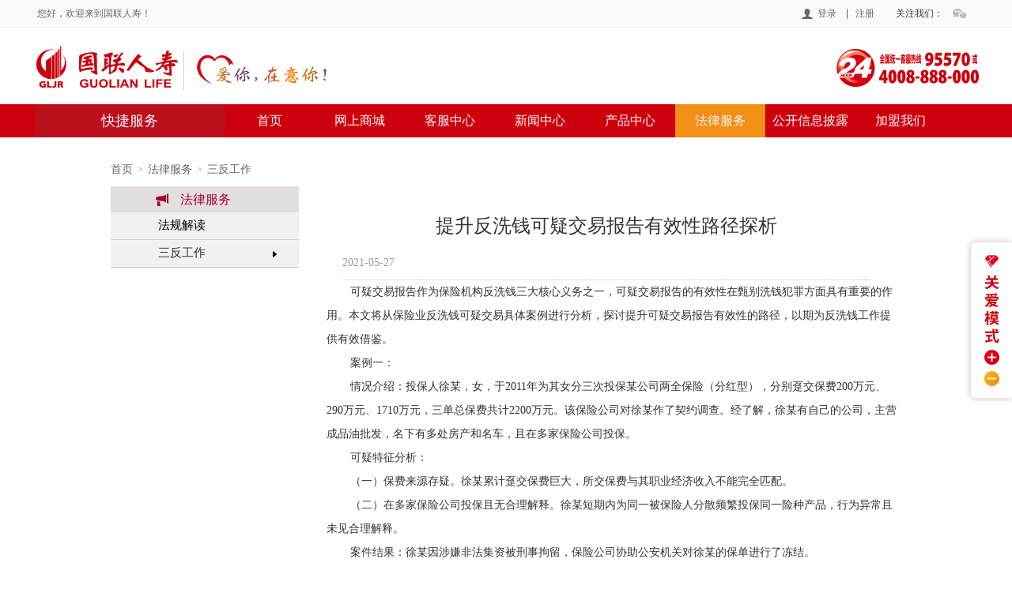

--- FILE ---
content_type: text/html; charset=UTF-8
request_url: https://www.guolian-life.com/companyNewsDetail.html?id=3290&thirdCode=
body_size: 73775
content:







<!DOCTYPE HTML PUBLIC "-//W3C//DTD HTML 4.01 Transitional//EN" "http://www.w3.org/TR/html4/loose.dtd">
<html>
<head>
<link rel="icon" href="front/images/favicon.ico" type="image/x-icon"/>
<link rel="shortcut icon" href="front/images/favicon.ico" type="image/x-icon"/>
<meta http-equiv="Content-Type" content="text/html; charset=utf-8">
<meta http-equiv="X-UA-Compatible" content="IE=Edge,chrome=1">
<link rel="stylesheet" type="text/css" href="front/css/base.css">
<link rel="stylesheet" type="text/css" href="front/css/style.css">
<script language="javascript" src="front/js/jquery-2.0.3.min.js"></script>
<script language="javascript" src="front/js/nav.js"></script>
<!--<script language="javascript" src="js/nav-search.js"></script>-->
<title>国联人寿</title>
<style type="text/css">
		.search-subnav dt h1.blurRight{
			background: url("front/images/rightBlack.png") no-repeat scroll 205px;
			background-color:#f1f1f1;
			color:#333;
		}
.search-subnav dt h1.blurRight a{color:#333;}
.ywy-boxx{
		width:100%;
		background:url(front/images/ywy-bg.png) repeat;
		position:absolute;
		top:0;
		left:0;
}
.ywy-close{
	width:16px;
	height:18px;
	border:0;
	background:url(front/images/close.png) no-repeat -450px -130px;
	float:right;
	margin:12px;
	cursor:pointer;
}
.search-content{
	position: relative;
}
.new-list li{
	width:100%;
	height:48px;
    display: flex;
    justify-content: space-between;
	align-items: center;
	border-bottom:1px dotted #ccc;
}
.new-list li .readAloud{
	cursor: pointer;
	background: rgba(73,130,226,0.08);
    border-radius: 50px;
    padding: 3px 10px;
    margin-left:20px;
    display: flex;
    align-items: center;
    justify-content: center;
    width:80px;
    height: 20px;
    text-align: center;
    line-height: 20px;
}
.radioContBox{
    position: fixed;
	color:#ffffff;
	bottom:60px;
	margin-left:3%;
	background: rgba(0,0,0,0.3);
	border-top-right-radius:15px;
	border-bottom-left-radius:15px;
	border-bottom-right-radius:15px;
	display:flex;
	z-index:99;
	align-items:center;
 	justify-content: space-between;
 	padding:0px 20px;
}
.radioContBox .title{
	width: 500px;
	font-size: 18px;
	text-align: left;
	color: #ffffff;
	word-break: break-all;
	text-overflow: ellipsis;
	overflow: hidden;
	display: -webkit-box;
	-webkit-box-orient: vertical;
	-webkit-line-clamp: 2; /* 这里是超出几行省略 */
	margin:5px 15px;
}
.playClose{
	color: #ffffff;
	font-size:20px;
}
.playPauseTxt{
	 width: 60px;
	 height: 30px;
	 border: 2px solid rgba(255,255,255,0.50);
	 border-radius: 30px;
	 line-height:30px;
	 text-align:center;
	 font-size: 20px;
	 font-weight: 400;
	 color:#fff;
	 margin-right:0.44rem;
}
.radioContBox .closeIcons{
	 width:0.36rem;
	 height:0.36rem;
}
.closeIcon{
	 width: 0.36rem;
	 height: 0.36rem;
	 font-size:0.36rem;
	 color: #ffffff;
}
.changeFontIconPng{
	 position:fixed;
	 top:0.76rem;
	 right:0.46rem;
	 z-index:99;
	 width: 0.78rem;
	 height: 2.5rem;
}
</style>
<script type="text/javascript">
	$(document).ready(function(){
		var con = $(".blurRight").text();
		$("#con").html(con);
		var num = "";
		if(false){ //1375为风险提示，1373为总经理接待日公示
			$("#m"+num).find("dd").show();
			$("#m"+num).find("dt").find("h1").css("background","url(front/images/down.png) no-repeat scroll 195px");
			$("#m"+num).find("dt").find("h1").css("background-color","#F4F4F4");
		}
	});
	var em = document.createElement("audio");
	function playMusic(path,id,title){
			currentId = id;
			var allStart=[];
			console.log(path,id,'path,id')
			var start = $('.openMusic'+id).text();
			console.log(start,'start');
			var number = path.lastIndexOf("/");
			console.log(number,'number');
			var fileUrl = path.substring(0,number);
			var id = fileUrl.lastIndexOf("/");
			fileUrl = fileUrl.substring(id+1,fileUrl.length);
			console.log(fileUrl,'fileUrl');
			var fileName = path.substring(number+1,path.length);

			console.log(fileName,'fileName')
			for(var i=0;i<$('.allOpen').length;i++){
				var textData = $('.allOpen')[i].textContent;
				if(textData=='点击朗读'){
				}else if(textData=='暂停播放'){
					em.play();
					$('.openMusic'+currentId).text('停止播放');
					$('.playPauseTxt').text('暂停');
				}else{
					$('.tts').remove();
				};
			}
			console.log($('.openMusic'+currentId).text(),'p00000')
			if(start=='点击朗读'){
				em.autoplay=true;
				em.className="tts";
				em.src = "getVoice.html?fileUrl=" + fileUrl + "&fileName=" + fileName;
				document.documentElement.appendChild(em);
				$('.allOpen').text('点击朗读');
				$('.radioContBox').css('display','flex');
				$('.radioContBox .title').text(title);
				$('.openMusic'+currentId).text('停止朗读');
			}else if(start=='暂停播放'){
				em.play();
				$('.openMusic'+currentId).text('停止播放');
				$('.playPauseTxt').text('暂停');
			}else{
				$('.tts').remove();
				$('.radioContBox').css('display','none');
				$('.openMusic'+currentId).text('点击朗读');
			};
		};
		function suspend(){
			var btnText = $('.playPauseTxt').text()
			if(btnText=='暂停'){
				$('.openMusic'+currentId).text('暂停播放');
				$('.playPauseTxt').text('播放');
				em.pause();
			}else{
				$('.openMusic'+currentId).text('停止播放');
				$('.playPauseTxt').text('暂停');
				em.play();
			};
		};
		function closeMusic(){
			$('.radioContBox').css('display','none');
			$('.tts').remove();
			$('.playPauseTxt').text('暂停');
			$('.allOpen').text('点击朗读');
		};
</script>
	<script type="text/javascript">
		$(function(){
			$(".menu1_table").click(function(){
				var level2Menu_ul = $(this).parent().children(".level2Menu_ul");
				var table1_img = $(this).find(".menu1Img");
				if(level2Menu_ul.is(":hidden") && level2Menu_ul.length > 0){
					level2Menu_ul.slideDown(600);
					table1_img.html("<img src='front/img/form_3.png ' alt=''/>");
				}
				else if(level2Menu_ul.length == 0){
					table1_img.html("");
				}
				else{
					level2Menu_ul.slideUp(300);
					table1_img.html("<img src='front/img/form_2.png ' alt=''/>");
				}

			});
			$(".menu2_table").click(function(){
				var siblings=$(this).parent().parent().siblings();
				$(siblings).each(function(el,elI){
					var eChild=$(elI).find(".level3Menu_ul");
					$(eChild).slideUp(300);
					var imgStr=$(elI).find(".menu2Img").html();
					if(imgStr){
						$(elI).find(".menu2Img").html("<img src='front/img/form_2.png ' alt=''/>");
					}
					console.log('el',$(elI),$(eChild))
				})
				console.log('2asd')
				var level3Menu_ul = $(this).parent().children(".level3Menu_ul");
				var table2_img = $(this).find(".menu2Img");
				if(level3Menu_ul.is(":hidden") && level3Menu_ul.length > 0){
					level3Menu_ul.slideDown(600);
					table2_img.html("<img src='front/img/form_3.png ' alt=''/>");
				}
				else if(level3Menu_ul.length == 0){
					table2_img.html("");
				}
				else{
					level3Menu_ul.slideUp(300);
					table2_img.html("<img src='front/img/form_2.png ' alt=''/>");
				}
				var menu2_li = $(this).parent().parent().find(".menu2_li").length;
				for(i=0;i< menu2_li;i++){
					var level3Menu_ul_1 =  $(this).parent().siblings(".menu2_li").eq(i).children(".level3Menu_ul");
					var level3Menu_ul_1length = level3Menu_ul_1.length;
					if(level3Menu_ul_1length == 0){
						level3Menu_ul_1.slideUp(300);
						$(this).parent().siblings(".menu2_li").eq(i).children(".menu2_table").find(".menu2Img").html("");
					}
					else{
						level3Menu_ul_1.slideUp(300);
						$(this).parent().siblings(".menu2_li").eq(i).children(".menu2_table").find(".menu2Img").html("<img src='front/img//form_2.png' alt=''/>");
					}
					var level4Menu_ul_1 = level3Menu_ul_1.find(".level4Menu_ul");
					var level4Menu_ul_1length = level4Menu_ul_1.length;
					for(m=0;m<level4Menu_ul_1length;m++){
						if(level4Menu_ul_1length==0){
							level4Menu_ul_1.slideUp();
							level4Menu_ul_1.eq(m).parent().children(".menu3_table").find(".menu3Img").html("");
						}
						else{
							level4Menu_ul_1.slideUp();
							level4Menu_ul_1.eq(m).parent().children(".menu3_table").find(".menu3Img").html("<img src='front/img/form_2.png' alt=''/>");
						}
					}
				}
			});
			$(".menu3_table").click(function(){
				console.log('3asd')
				var level4Menu_ul = $(this).parent().children(".level4Menu_ul");
				var table3_img = $(this).find(".menu3Img");
				if(level4Menu_ul.is(":hidden") && level4Menu_ul.length > 0){
					level4Menu_ul.slideDown(600);
					table3_img.html("<img src='front/img/form_3.png ' alt=''/>");
				}
				else if(level4Menu_ul.length == 0){
					table3_img.html("");
				}
				else{
					level4Menu_ul.slideUp(300);
					table3_img.html("<img src='front/img/form_2.png ' alt=''/>");
				}
				var menu3_li = $(this).parent().parent().find(".menu3_li").length;
				for(j=0;j<menu3_li;j++){
					var level4Menu_ul_1 =  $(this).parent().siblings(".menu3_li").eq(j).children(".level4Menu_ul");
					var level4Menu_ul_1length = level4Menu_ul_1.length;
					if(level4Menu_ul_1length == 0){
						level4Menu_ul_1.slideUp(300);
						$(this).parent().siblings(".menu3_li").eq(j).children(".menu3_table").find(".menu3Img").html("");
					}
					else{
						level4Menu_ul_1.slideUp(300);
						$(this).parent().siblings(".menu3_li").eq(j).children(".menu3_table").find(".menu3Img").html("<img src='front/img/form_2.png' alt=''/>");
					}
				}
			});
			$('.menu1_table').eq(0).click();
			$('.menu1_table').each(function() {
				var level2=$(this).nextAll();
				if($(level2).length<=0){
					// $(this).find('.menu1Img').html('')
				}else{
					$(level2).each(function() {
						console.log($(this).find('.level3Menu_ul li').length,$(this).find('.menu2Institution').text(),'----------------');
						var level3=$(this).find('.level3Menu_ul li').length;
						if(level3<=0){
							$(this).find('.menu2Img').css('opacity', '#fff');
							$(this).find('.menu2Img').html('');
							$(this).find('.menu2_table').off('click');
						}
					});
				}
			});

		});
	</script>
	<style type="text/css">

		.form_box{
			width: 678px;
			margin:0 auto 40px;
			border-top: 1px solid #e6e6e6;
			border-right: 1px solid #e6e6e6;
			border-left: 1px solid #e6e6e6;
		}
		.form_box .form_title{
			width: 678px;
			height: 50px;
			margin: 0 auto;
			border-bottom: 1px solid #e6e6e6;
			background-color: #f5f5f5;
		}
		.form_box .form_title .titleImg{
			float: left;
			width: 80px;
			height: 50px;
			display: inline;
		}
		.form_box .form_title .titleImg img{
			width: 18px;
			height: 18px;
			margin: 16px 31px;
		}
		.form_box .form_title .titleInstitution{
			float: left;
			width: 133px;
			height: 50px;
			font-size: 18px;
			line-height: 50px;
			color: #000000;
			text-align: left;
			padding-left: 15px;
			display: inline;
			font-family: "微软雅黑";
		}
		.form_box .form_title .tiylePlace{
			float: left;
			width: 294px;
			height: 50px;
			font-size: 18px;
			line-height: 50px;
			color: #000000;
			text-align: center;
			display: inline;
			font-family: "微软雅黑";
		}
		.form_box .form_title .titlePhone{
			float: left;
			width: 156px;
			height: 50px;
			font-size: 18px;
			line-height: 50px;
			color: #000000;
			text-align: center;
			display: inline;
			font-family: "微软雅黑";
		}
		.form_box .form_title .titleClear{
			clear: both;
		}
		.form_box .level1Menu_ul{
			width: 678px;
			height: auto;
			margin: 0 auto;
		}
		.form_box ul.level1Menu_ul li.menu1_li{
			width: 678px;
			border-bottom: 1px solid #e6e6e6;
		}
		.form_box ul.level1Menu_ul li.menu1_li table.menu1_table{
			width: 678px;
			margin: 0 auto;
			cursor: pointer;
		}
		.form_box ul.level1Menu_ul li.menu1_li table.menu1_table tr td{}
		.form_box ul.level1Menu_ul li.menu1_li table.menu1_table tr td.menu1Img{
			width: 80px;
		}
		.form_box ul.level1Menu_ul li.menu1_li table.menu1_table tr td.menu1Img img{
			width: 18px;
			height: 18px;
			margin: 0 31px;
		}
		.form_box ul.level1Menu_ul li.menu1_li table.menu1_table tr td.menu1Institution{
			width: 118px;
			padding: 13px 15px;
			font-size: 14px;
			line-height: 21px;
			text-align: left;
			color: #000000;
			font-family: "微软雅黑";
		}
		.form_box ul.level1Menu_ul li.menu1_li table.menu1_table tr td.menu1Place{
			width: 264px;
			padding: 13px 15px;
			font-size: 14px;
			line-height: 21px;
			text-align: left;
			color: #000000;
			font-family: "微软雅黑";
		}
		.form_box ul.level1Menu_ul li.menu1_li table.menu1_table tr td.menu1Phone{
			width: 156px;
			font-size: 14px;
			line-height: 16px;
			text-align: center;
			color: #000000;
			font-family: "微软雅黑";
		}
		.form_box ul.level1Menu_ul li.menu1_li ul.level2Menu_ul li.menu2_li{
			width: 678px;
			/* background-color: #29f3d4;*/
			border-top: 1px solid #e6e6e6;
		}
		.form_box ul.level1Menu_ul li.menu1_li ul.level2Menu_ul li.menu2_li table.menu2_table{
			width: 678px;
			margin: 0 auto;
			cursor: pointer;
		}
		.form_box ul.level1Menu_ul li.menu1_li ul.level2Menu_ul li.menu2_li table.menu2_table tr td{}
		.form_box ul.level1Menu_ul li.menu1_li ul.level2Menu_ul li.menu2_li table.menu2_table tr td.menu2Img{
			width: 80px;
		}
		.form_box ul.level1Menu_ul li.menu1_li ul.level2Menu_ul li.menu2_li table.menu2_table tr td.menu2Img img{
			width: 18px;
			height: 18px;
			margin: 0 31px;
		}
		.form_box ul.level1Menu_ul li.menu1_li ul.level2Menu_ul li.menu2_li table.menu2_table tr td.menu2Institution{
			width: 118px;
			padding: 13px 15px;
			font-size: 14px;
			line-height: 21px;
			text-align: left;
			color: #4c4c4c;
			font-family: "微软雅黑";
		}
		.form_box ul.level1Menu_ul li.menu1_li ul.level2Menu_ul li.menu2_li table.menu2_table tr td.menu2Place{
			width: 264px;
			padding: 13px 15px;
			font-size: 14px;
			line-height: 21px;
			text-align: left;
			color: #4c4c4c;
			font-family: "微软雅黑";
		}
		.form_box ul.level1Menu_ul li.menu1_li ul.level2Menu_ul li.menu2_li table.menu2_table tr td.menu2Phone{
			width: 156px;
			font-size: 14px;
			line-height: 16px;
			text-align: center;
			color: #4c4c4c;
			font-family: "微软雅黑";
		}
		.form_box ul.level1Menu_ul li.menu1_li ul.level2Menu_ul li.menu2_li ul.level3Menu_ul li.menu3_li{
			width: 678px;
			border-top: 1px solid #e6e6e6;
		}
		.form_box ul.level1Menu_ul li.menu1_li ul.level2Menu_ul li.menu2_li ul.level3Menu_ul li.menu3_li table.menu3_table{
			width: 678px;
			margin: 0 auto;
			cursor: pointer;
		}
		.form_box ul.level1Menu_ul li.menu1_li ul.level2Menu_ul li.menu2_li ul.level3Menu_ul li.menu3_li table.menu3_table tr td{}
		.form_box ul.level1Menu_ul li.menu1_li ul.level2Menu_ul li.menu2_li ul.level3Menu_ul li.menu3_li table.menu3_table tr td.menu3Img{
			width: 80px;
		}
		.form_box ul.level1Menu_ul li.menu1_li ul.level2Menu_ul li.menu2_li ul.level3Menu_ul li.menu3_li table.menu3_table tr td.menu3Img img{
			width: 18px;
			height: 18px;
			margin: 0 31px;
		}
		.form_box ul.level1Menu_ul li.menu1_li ul.level2Menu_ul li.menu2_li ul.level3Menu_ul li.menu3_li table.menu3_table tr td.menu3Institution{
			width: 118px;
			padding: 13px 15px;
			font-size: 14px;
			line-height: 21px;
			text-align: left;
			color: #4c4c4c;
			font-family: "微软雅黑";
		}
		.form_box ul.level1Menu_ul li.menu1_li ul.level2Menu_ul li.menu2_li ul.level3Menu_ul li.menu3_li table.menu3_table tr td.menu3Place{
			width: 264px;
			padding: 13px 15px;
			font-size: 14px;
			line-height: 21px;
			text-align: left;
			color: #4c4c4c;
			font-family: "微软雅黑";
		}
		.form_box ul.level1Menu_ul li.menu1_li ul.level2Menu_ul li.menu2_li ul.level3Menu_ul li.menu3_li table.menu3_table tr td.menu3Phone{
			width: 156px;
			font-size: 14px;
			line-height: 16px;
			text-align: center;
			color: #4c4c4c;
			font-family: "微软雅黑";
		}
		.form_box ul.level1Menu_ul li.menu1_li ul.level2Menu_ul li.menu2_li ul.level3Menu_ul li.menu3_li ul.level4Menu_ul li.menu4_li{
			width: 678px;
			border-top: 1px solid #e6e6e6;
		}
		.form_box ul.level1Menu_ul li.menu1_li ul.level2Menu_ul li.menu2_li ul.level3Menu_ul li.menu3_li ul.level4Menu_ul li.menu4_li table.menu4_table{
			width: 678px;
			margin: 0 auto;
			cursor: pointer;
		}
		.form_box ul.level1Menu_ul li.menu1_li ul.level2Menu_ul li.menu2_li ul.level3Menu_ul li.menu3_li ul.level4Menu_ul li.menu4_li table.menu4_table tr td{}
		.form_box ul.level1Menu_ul li.menu1_li ul.level2Menu_ul li.menu2_li ul.level3Menu_ul li.menu3_li ul.level4Menu_ul li.menu4_li table.menu4_table tr td.menu4Img{
			width: 80px;
		}
		.form_box ul.level1Menu_ul li.menu1_li ul.level2Menu_ul li.menu2_li ul.level3Menu_ul li.menu3_li ul.level4Menu_ul li.menu4_li table.menu4_table tr td.menu4Img img{
			width: 18px;
			height: 18px;
			margin: 0 31px;
		}
		.form_box ul.level1Menu_ul li.menu1_li ul.level2Menu_ul li.menu2_li ul.level3Menu_ul li.menu3_li ul.level4Menu_ul li.menu4_li table.menu4_table tr td.menu4Institution{
			width: 118px;
			padding: 13px 15px;
			font-size: 14px;
			line-height: 21px;
			text-align: left;
			color: #4c4c4c;
			font-family: "微软雅黑";
		}
		.form_box ul.level1Menu_ul li.menu1_li ul.level2Menu_ul li.menu2_li ul.level3Menu_ul li.menu3_li ul.level4Menu_ul li.menu4_li table.menu4_table tr td.menu4Place{
			width: 264px;
			padding: 13px 15px;
			font-size: 14px;
			line-height: 21px;
			text-align: left;
			color: #4c4c4c;
			font-family: "微软雅黑";
		}
		.form_box ul.level1Menu_ul li.menu1_li ul.level2Menu_ul li.menu2_li ul.level3Menu_ul li.menu3_li ul.level4Menu_ul li.menu4_li table.menu4_table tr td.menu4Phone{
			width: 156px;
			font-size: 14px;
			line-height: 16px;
			text-align: center;
			color: #4c4c4c;
			font-family: "微软雅黑";
		}
	</style>
</head>

<body>







<!--头部-->
<link media="screen" rel="stylesheet" href="front/css/careful.css" />
<style type="text/css">
*{
   font-family: "微软雅黑";
}
img{
    border: 0 !important;
}
a{
    border: 0 !important;
}
.header {
	background-color: #fff;
}
/*联系方式、登录*/
.header .market {
	width: 100%;
	height: 34px;
	background-color: #fafafa;
	border-bottom: 1px solid #eee;
}

.market .market-p {
	width: 1200px;
	height: 100%;
	margin: auto;
}

.market .market-p .market-table {
	width: 100%;
	border-collapse: collapse;
}

.market .market-p .market-table tr td {
	width: 50%;
	height: 34px;
	font-size: 12px;
	color: #676767;
}

.market .market-p .market-table tr td.td_first-child p {
	float: left;
	margin-left: 6px;
	font-family: "微软雅黑";
	color: #676767;
}

.market .market-p .market-table tr td.td_last-child p {
	float: right;
	position: relative;
}

.market .market-p .market-table tr td.td_last-child p .login {
	background: url(front/img/logintb.png) no-repeat left 1px;
	padding-left: 20px;
	margin-right: 10px;
	cursor: pointer;
}

.market .market-p .market-table tr td.td_last-child p span a {
	color: #676767;
}

.market .market-p .market-table tr td.td_last-child p span a:hover {
	color: #cf000d;
}

.market .market-p .market-table tr td.td_last-child p .register {
	background: url(front/img/longzc.png) no-repeat left 1px;
	padding-left: 11px;
	margin-right: 24px;
	cursor: pointer;
}

.market .market-p .market-table tr td.td_last-child p .attention {
	/*background: url(../img/wxtp.png)no-repeat right 1px;*/
	padding-right: 30px;
	margin-right: 16px;
}

.market .market-p .market-table tr td.td_last-child p .divimg {
	display: block;
	width: 18px;
	height: 14px;
	position: absolute;
	top: 1px;
	right: 16px;
	cursor: pointer;
	/*background-color: #34AADC;*/
}

.market .market-p .market-table tr td.td_last-child p .divimg img {
	width: 18px;
	height: 14px;
}

.market .market-p .market-table tr td.td_last-child p .divimg .code-logo {
	float: left;
	width: 96px;
	height: 100px;
	/*background-color: red;*/
	position: absolute;
	top: 13px;
	left: -40px;
	display: none;
}

.market .market-p .market-table tr td.td_last-child p .divimg .code-logo img
	{
	width: 96px;
	height: 100px;
}

.market .market-p .market-table tr td.td_last-child p .Username{
    margin-right: 26px;
    cursor: pointer;
    /*background-color: fuchsia;*/
    position: relative;
}
.market .market-p .market-table tr td.td_last-child p .Username .UsernameDesignation{
    display: inline-block;
    vertical-align: middle;
    line-height: 12px;
    margin-right: 8px;
}
.market .market-p .market-table tr td.td_last-child p .Username .UsernameDesignation a{
    color: #333;;
}
/*图标向下旋转*/
.market .market-p .market-table tr td.td_last-child p .Username .hover-down{
    display: inline-block;
    width: 7px;
    height: 4px;
    vertical-align: middle;
    background: url(front/img/icon-arrows.png)no-repeat;
    transition-duration: .5s;
    -moz-transition-duration: .5s; /* Firefox 4 */
    -webkit-transition-duration: .5s; /* Safari 和 Chrome */
    -o-transition-duration: .5s; /* Opera */
    transform: rotate(0deg);
    -webkit-transform: rotate(0deg);
    -moz-transform: rotate(0deg);
    -ms-transform: rotate(0deg);
    -o-transform: rotate(0deg);
}
/*图标向上旋转*/
.market .market-p .market-table tr td.td_last-child p .Username .hover-up{
    display: inline-block;
    width: 7px;
    height: 4px;
    vertical-align: middle;
    background: url(front/img/icon-arrows.png)no-repeat;
    transition-duration: .5s;
    -moz-transition-duration: .5s; /* Firefox 4 */
    -webkit-transition-duration: .5s; /* Safari 和 Chrome */
    -o-transition-duration: .5s; /* Opera */
    transform: rotate(180deg);
    -webkit-transform: rotate(180deg);
    -moz-transform: rotate(180deg);
    -ms-transform: rotate(180deg);
    -o-transform: rotate(180deg);
}
.market .market-p .market-table tr td.td_last-child p .Username #Username-cont{
    width: 122px;
    /*height: 250px;*/
    /*background-color: red;*/
    position: absolute;
    top: 16px;
    right: 0px;
    z-index: 20;
    display: none;
}
.market .market-p .market-table tr td.td_last-child p .Username #Username-cont .Username-ul{
    width: 120px;
    /*height: 100px;*/
    /*background-color: #2293C4;*/
    display: inline-block;
}
.market .market-p .market-table tr td.td_last-child p .Username #Username-cont .Username-ul .Username-ul_li{
    width: 120px;
    height: 34px;
    float: left;
    border-right: 1px solid #e0e0e0;
    border-left: 1px solid #e0e0e0;
    position: relative;
    top: 1px;
    background-color: #fff;
    /*text-align: left;*/
    /*padding-left: 28px;*/
   /* font-size: 12px;
    color: #999;
    line-height: 34px;*/
    cursor: pointer;
    /*background-color: #95ff88;*/
}
.market .market-p .market-table tr td.td_last-child p .Username #Username-cont .Username-ul .Username-ul_li a{
    font-size: 12px;
    color: #999;
    line-height: 34px;
    float: left;
    width: 92px;
    height: 34px;
    text-align: left;
    background-color: #fff;
    padding-left: 28px;
}
.market .market-p .market-table tr td.td_last-child p .Username #Username-cont .Username-ul .Username-ul_li a:hover{
    text-decoration: none;
    background-color: #fafafa;
}
/*.market .market-p .market-table tr td.td_last-child p .Username #Username-cont .Username-ul .Username-ul_li:hover{
    background-color: #fafafa;
}*/
.market .market-p .market-table tr td.td_last-child p .Username #Username-cont .Username-ul .Username-ul_li:first-child{
    width: 122px;
    height: 7px;
    background: url(front/img/Username-cont.png)no-repeat 56px top;
    position: relative;
    top: 2px;
    z-index: 21;
    border: 0;
    overflow: hidden;
}
.market .market-p .market-table tr td.td_last-child p .Username #Username-cont .Username-ul .Username-ul_li:nth-of-type(2){
    border-top: 1px solid #e0e0e0;
    border-radius: 4px 4px 0 0;
    -webkit-border-radius: 4px 4px 0 0;
    -moz-border-radius: 4px 4px 0 0;
    -ms-border-radius: 4px 4px 0 0;
    -o-border-radius: 4px 4px 0 0;
}
.market .market-p .market-table tr td.td_last-child p .Username #Username-cont .Username-ul .Username-ul_li:last-child{
    border-top: 1px solid #e0e0e0;
    border-bottom: 1px solid #e0e0e0;
    border-radius: 0 0 4px 4px;
    -webkit-border-radius: 0 0 4px 4px;
    -moz-border-radius: 0 0 4px 4px;
    -ms-border-radius: 0 0 4px 4px;
    -o-border-radius: 0 0 4px 4px;
    overflow: hidden;
}
/*logo、联系*/
.header .logoBar {
	width: 100%;
	height: 97px;
	background-color: #fff;
}

.logoBar .logo {
	width: 1200px;
	height: 100%;
	margin: auto;
	/*  background-color: #34ffd6;*/
}

.logoBar .logo .logo-table {
	width: 1200px;
	border-collapse: collapse;
}

.logoBar .logo .logo-table tr td {
	width: 600px;
	height: 97px;
	/*background-color: royalblue;*/
	margin: 0;
	padding: 0;
}

.logoBar .logo .logo-table tr td.td_first-child div {
	width: 400px;
	height: 97px;
	/*background-color: #7ae1da;*/
	/*position: relative;
    top: -1px;*/
}

.logoBar .logo .logo-table tr td.td_first-child div .imglogo1 {
	float: left;
	width: 192px;
	height: 97px;
}

.logoBar .logo .logo-table tr td.td_first-child div .imglogo2 {
	float: left;
	width: 1px;
	height: 97px;
}

.logoBar .logo .logo-table tr td.td_first-child div .imglogo3 {
	float: left;
	width: 186px;
	height: 97px;
}

.logoBar .logo .logo-table tr td.td_last-child div {
	float: right;
	/* background-color: #9fdc4b;*/
}

.logoBar .logo .logo-table tr td.td_last-child div img {
	width: 182px;
	height: 97px;
}
/*导航 导航分两部分快捷入口、正文*/
.header .navBar {
	width: 100%;
	height: 42px;
	background-color: #cf000d;
	cursor: pointer;
}

.header .navBar .nav {
	width: 1192px;
	height: 100%;
	margin: 0 auto;
}

.header .navBar .nav li {
	float: left;
	font-family: "微软雅黑";
}
/*导航下透明底*/
.header .nav-s {
	width: 100%;
	height: 32px;
	background: url(front/img/nav-bg.png);
	position: absolute;
	z-index: 7;
	display: none;
}
/*快捷入口*/
.header .navBar .nav .quick_service {
	width: 156px;
	height: 100%;
	background-color: #bc101c;
	position: relative;
	font-size: 18px;
	line-height: 42px;
	text-align: left;
	color: #fff;
	padding-left: 84px;
	
}

.header .navBar .nav .quick_service .quick_entry {
	width: 100%;
	position: absolute;
	height: 350px;
	left: 0;
	top: 42px;
	z-index: 2;
	background-color: #fff;
}

.header .navBar .nav .quick_service .quick_entry li {
	width: 152px;
	height: 58px;
	border-left: 1px solid #e5e5e5;
	border-right: 1px solid #e5e5e5;
	background-color: #fff;
	padding-left: 86px;
}

.header .navBar .nav .quick_service .quick_entry li a {
	float: left;
	width: 238px;
	height: 58px;
	line-height: 58px;
	/* font-size: 18px; */
	font-size: 16px;
	color: #292b2d;
}

.header .navBar .nav .quick_service .quick_entry li.linottype_first {
	border-top: 1px solid #fff;
}

.header .navBar .nav .quick_service .quick_entry li.linottype_first:hover {
	border-top: 1px solid #d50816;
}

.header .navBar .nav .quick_service .quick_entry li.linottype_last {
	border-bottom: 1px solid #e5e5e5;
}

.header .navBar .nav .quick_service .quick_entry li.linottype_last:hover {
	border-bottom: 1px solid #d50816;
}

.header .navBar .nav .quick_service .quick_entry li:hover {
	border-left: 1px solid #d50816;
	border-right: 1px solid #d50816;
	background-color: #d50816;
}
/*快捷入口放上去图标变化*/
.header .navBar .nav .quick_service .quick_entry li.linottype_first {
	background: url(front/img/Claimreport.png) no-repeat 41px 17px #fff!important;
}

.header .navBar .nav .quick_service .quick_entry li.linottype_first:hover
	{
	background: url(front/img/Claimreport_fx.png) no-repeat 41px 17px
		#d50816!important;
}

.header .navBar .nav .quick_service .quick_entry li.linottype_2 {
	background: url(front/img/policyquery.png) no-repeat 41px 17px #fff!important;
}

.header .navBar .nav .quick_service .quick_entry li.linottype_2:hover
	{
	background: url(front/img/policyquery_fx.png) no-repeat 41px 17px
		#d50816!important;
}

.header .navBar .nav .quick_service .quick_entry li.linottype_3 {
	background: url(front/img/policyvalidation.png) no-repeat 41px 17px #fff!important;
}

.header .navBar .nav .quick_service .quick_entry li.linottype_3:hover
	{
	background: url(front/img/policyvalidation_fx.png) no-repeat 41px 17px
		#d50816!important;
}

.header .navBar .nav .quick_service .quick_entry li.linottype_4 {
	background: url(front/img/activationcard.png) no-repeat 41px 17px #fff!important;
}

.header .navBar .nav .quick_service .quick_entry li.linottype_4:hover
	{
	background: url(front/img/activationcard_fx.png) no-repeat 41px 17px
		#d50816!important;
}

.header .navBar .nav .quick_service .quick_entry li.linottype_5 {
	background: url(front/img/EasyTools.png) no-repeat 41px 17px #fff!important;
}

.header .navBar .nav .quick_service .quick_entry li.linottype_5:hover
	{
	background: url(front/img/EasyTools_fx.png) no-repeat 41px 17px #d50816!important;
}

.header .navBar .nav .quick_service .quick_entry li.linottype_last {
	background: url(front/img/Insuredguide.png) no-repeat 41px 17px #fff!important;
}

.header .navBar .nav .quick_service .quick_entry li.linottype_last:hover
	{
	background: url(front/img/Insuredguide_fx.png) no-repeat 41px 17px
		#d50816!important;
}

/*导航正文*/
.header .navBar .nav .nav_content {
	width: 952px;
	height: 100%;
}

.header .navBar .nav .nav_content .nav_type {
	width: 100%;
	height: 100%;
	position: relative;
	background-color: #cf000d;
}

.header .navBar .nav .nav_content .nav_type li {
	float: left;
	
}

.header .navBar .nav .nav_content .nav_type li a {
	display: block;
	width: 114px;
	height: 42px;
	text-align: center;
	line-height: 42px;
	color: #fff;
	font-size: 16px;
	
}

.navHome {
	background-color: #f38e17;
}

.header .navBar .nav .nav_content .nav_type li .navtypeC {
	position: absolute;
	z-index: 10;
	width: auto;
	margin-left: -80px;
	display: none;
}

#a5+.navtypeC{
   margin-left: -180px;
}

#a8+.navtypeC{
right: 0px;
}


.header .navBar .nav .nav_content .nav_type li .navtypeC a {
	width: 100%;
	height: 40px;
	font-size: 14px;
	line-height: 32px;
	display: inline;
	background: none;
	border-top: 0;
	margin: auto 6px;
	color: #333;
}

.header .navBar .nav .nav_content .nav_type li .navtypeC a:hover {
	color: #cf000d;
}
</style>
<script type="text/javascript" src="front/js/nav-dh.js"></script>
<!--导航菜单JS-->
<script type="text/javascript" src="front/js/kjroukoujs.js"></script>
<script type="text/javascript">
	$(document).ready(function() {
		var code = "67";
		//选中的对应菜单后背景色的切换
		var length = $(".nav_content").find("li").length;
		for ( var i = 0; i < length - 1; i++) {
			var menuCode = $("#x" + i).val();
			if (code == menuCode) {
				$("#hhugd").removeAttr("class");
				$("#a" + i).attr("class", "navHome");
			}
		}

       getUserInf();

       //快捷服务
		var bac = $("#background");
		var bbn = $("#hujy");

		if (code=="") {
			bbn.show();

		} else {
			bbn.hide();
		}

		if (bbn.is(":visible")) {
			bac.css("background-color", "#bc101c");
		} else {
			bac.mouseenter(function() {
				$(this).find(".quick_entry").show();
				$(this).css("background-color", "#bc101c");
			});
			bac.mouseleave(function() {
				$(this).find(".quick_entry").hide();
				$(this).css("background-color", "#bc101c");
			});
		}
		var quick_entryli = $(".quick_entry li");
		quick_entryli.mouseenter(function() {
			$(this).find("a").css("color", "#fff");
		});
		quick_entryli.mouseleave(function() {
			$(this).find("a").css("color", "#292b2d");
		});
		
		
		$("#logout").click( function() {
		    $.getJSON("https:\/\/eservice.guolian-life.com/eservice/eservice/account/login.action?action=websiteLogout&jsoncallback=?&random="+ Math.random(), 
		        	function(data) {
		        		var redirectURL = "";
		        		if($("#redirectURL").length != 0){
		    				redirectURL = $("#redirectURL").val();
		    			}
		        		parent.location.href ="https://eservice.guolian-life.com/eservice/eservice/account/login.action?action=init" 
		    				+ "&redirectURL=" + redirectURL;
		        });
		});
		

	});
	
	function getUserInf() {
	    $.getJSON("https:\/\/eservice.guolian-life.com/eservice/eservice/account/login.action?action=getCurrentCustomer&jsoncallback=?&random="+ Math.random(), 
	    	function(data) {
				if(data == null) {
					$("#guoliaoLogin").show();
					$("#guoliaoLogined").hide();
				} else {
					if (typeof str == 'string') {
				        try {
				        	JSON.parse(JSON.stringify(data));
				        } catch(e) {
				        	$("#guoliaoLogin").show();
							$("#guoliaoLogined").hide();
				            return false;
				        }
				    }
					if(data.realName!='null' && data.realName!=null){
						$("#guangWangName").html("<a  href=\"https://eservice.guolian-life.com/eservice/eservice/user/customer.do?action=home&username="+data.name+"\" target='_blank'>"+data.realName+"【国联账户名:"+data.name+"】"+""+"</a>");
					}else{
					    $("#guangWangName").html("<a  href=\"https://eservice.guolian-life.com/eservice/eservice/user/customer.do?action=home&username="+data.name+"\" target='_blank'>"+"【国联账户名:"+data.name+"】"+"</a>");
					}
					if(data.mobileAuth=='1'){
					    $("#mobileAuth1").show();
					    $("#mobileAuth").hide();
					}else{
					    $("#mobileAuth").show();
					    $("#mobileAuth1").hide();
					}
					$("#guoliaoLogin").hide();
					$("#guoliaoLogined").show();
				}
			}
	   	);
	}
</script>
<script>
    var _hmt = _hmt || [];
    (function() {
        var hm = document.createElement("script");
        hm.src = "https://hm.baidu.com/hm.js?b8f074f29113a27cf4c7463001ace638";
        var s = document.getElementsByTagName("script")[0];
        s.parentNode.insertBefore(hm, s);
    })();
    /* 关爱模式 */
   
   /* sessionStorage.removeItem("size");  */
var size = sessionStorage.getItem("size");
console.log(size)
size=!(!size)?size:1
size=Math.round(size * 10) / 10
		function zoomout() {
			if (size < 3) {
				size += 0.2;
				set();
			}
		}

		function zoomin() {
			if (size > 0.8) {
				size -= 0.2;
				set();
			}
		}
		set()
		function set() {
		 console.log(size)
		sessionStorage.setItem("size", size);
			document.body.style.zoom = size;
			document.body.style.cssText += '; -moz-transform: scale(' + size + ');-moz-transform-origin: 0 0; ';     //
		} 
</script>
<div class="header">
	<div class="market">
		<div class="market-p">
			<table class="market-table">
				<tr>
					<td  class="td_first-child">
						<p style="font-family: '微软雅黑';">您好，欢迎来到国联人寿！</p></td>
					<td  class="td_last-child">
						<p id="guoliaoLogin">
							<span class="login"><a href="https://eservice.guolian-life.com/eservice/eservice/account/login.action?action=init"  onclick="_hmt.push(['_trackEvent', '首页', '点击登陆', '登陆']);">登录</a>
							</span><span class="register"><a href="https://eservice.guolian-life.com/eservice/eservice/account/register.action?action=initSingle">注册</a>
							</span><span class="attention">关注我们：</span> <span class="divimg">
								<img src="front/img/wxtp.png" class="divImg"> <span class="code-logo">
									<img src="front/img/code-logo.png"> </span> </span>
						</p>
						<p id="guoliaoLogined">
                            <span class="Username">
                                <span class="UsernameDesignation" id="guangWangName"></span><span class="hover-down"></span>
                                 <span id="Username-cont">
                                 <span class="Username-ul">
                                    <span class="Username-ul_li"></span>
                                    <span class="Username-ul_li"><a href="https://eservice.guolian-life.com/eservice/eservice/user/customer.do?action=home&targetPage=showContPage" target="_blank">我的保单</a></span>
                                    <span class="Username-ul_li"><a target="_blank" href="https://eservice.guolian-life.com/eservice/eservice/user/customer.do?action=home&targetPage=showContOrderPage">未支付订单</a></span>
                                    <span class="Username-ul_li"><a target="_blank" href="https://eservice.guolian-life.com/eservice/eservice/user/customer.do?action=homeskip&targetPage=registration">个人信息</a></span>
                                    <span class="Username-ul_li"><a target="_blank" href="https://eservice.guolian-life.com/eservice/eservice/user/customer.do?action=homeskip&targetPage=modifypassword">修改密码</a></span>
                                    <span class="Username-ul_li"><a target="_blank" href="https://eservice.guolian-life.com/eservice/eservice/user/customer.do?action=homeskip&targetPage=selectmergetype">账户合并</a></span>
                                    <span class="Username-ul_li" id="mobileAuth1"><a target="_blank" href="https://eservice.guolian-life.com/eservice/eservice/user/customer.do?action=homeskip&targetPage=customermodifymobile">手机验证</a></span>
                                    <span class="Username-ul_li" id="mobileAuth"><a target="_blank" href="https://eservice.guolian-life.com/eservice/eservice/user/customer.do?action=homeskip&targetPage=customermobileauth">手机验证</a></span>
                                    <span class="Username-ul_li"><a href="javascript:void(0)" id="logout">退出</a></span>
                                </span>
                                </span>
                            </span>
                            <span class="attention">关注我们：</span>
                            <span class="divimg">
                                 <img src="front/img/wxtp.png" class="divImg">
                                 <span class="code-logo">
                                     <img src="front/img/code-logo.png">
                                 </span>
                            </span>
                        </p>
						
					</td>
				</tr>
			</table>
		</div>
	</div>
	<div class="logoBar">
		<div class="logo">
			<table class="logo-table">
				<tr>
					<td class="td_first-child">
						<div>
							<div class="imglogo1">
								<a href="index.html"><img src="front/img/headerlogo-1.png"> <!--CQ201904019 alter by xingguang.xu 20190709 -->
								</a>
							</div>
							<div class="imglogo2">
								<img src="front/img/headerlogo-2.png">
							</div>
							<div class="imglogo3">
								<img src="front/img/headerlogo-3.png">
							</div>
						</div></td>
					<td class="td_last-child">
						<div>
							<img src="front/img/lianxifs.png">
						</div></td>
				</tr>
			</table>
		</div>
	</div>
	<div class="navBar">
		<ul class="nav">
			<li class="quick_service" id="background" style="font-family: '微软雅黑';">快捷服务
				<ul class="quick_entry" id="hujy">
				    <li class="linottype_first">
				    	<a href="insurancePolicySearch.html?menuCode=20&grade=3"  onclick="_hmt.push(['_trackEvent', '首页', '点击左侧', '保单查询']);">保单查询</a>
					</li>
					<li class="linottype_2">
						<a href="serviceGuide.html?menuCode=28&grade=3" onclick="_hmt.push(['_trackEvent', '首页', '点击左侧', '投保指南']);">投保指南</a>
					</li>
					<li class="linottype_3">
						<a href="lipei.html?menuCode=37&grade=3" onclick="_hmt.push(['_trackEvent', '首页', '点击左侧', '理赔报案']);">理赔报案</a>
					</li>
					<li class="linottype_4">
						<a href="https://eservice.guolian-life.com/eservice/ebiz/thirdIF/elecCont.action?action=gotovalidateEsCont"
						target="_blank"  onclick="_hmt.push(['_trackEvent', '首页', '点击左侧', '保单验真']);">保单验真</a>
					</li>
					<li class="linottype_5">
						<a href="fileLook.html?menuCode=56&grade=4" onclick="_hmt.push(['_trackEvent', '首页', '点击左侧', '单证下载']);">单证下载</a>
					</li>
					<li class="linottype_last">
						<a href="serviceGuide.html?menuCode=1372&grade=3" onclick="_hmt.push(['_trackEvent', '首页', '点击左侧', '咨询投诉']);" style="font-weight: bold">咨询投诉</a>
						 
					</li>
				</ul></li>
			<li class="nav_content">
				<ul class="nav_type" id="nav_type">
					<li><a href="index.html" id="hhugd" class="navHome">首页</a></li>
					
						<!-- 当前这次迭代从0开始的迭代索引 x0=父菜单的code   -->
						<li><input type="hidden" value="83"
							id="x0" /> 
							
								<a class="buur" href="articleInfo.html?menuCode=104&grade=3"
									id="a0" id="x0"  onclick="_hmt.push(['_trackEvent', '首页', '导航顶部', '网上商城']);">网上商城
								</a>
							
							
							<div class="navtypeC">
								<!--  子菜单 -->
								
									
								
									
								
									
								
									
								
									
								
									
								
									
								
									
								
									
								
									
								
									
								
									
								
									
								
									
								
									
								
									
								
									
								
									
								
									
								
									
								
									
								
									
								
									
								
									
								
									
								
									
								
									
								
									
								
									
								
									
								
									
								
									
								
									
								
									
								
									
								
							</div></li>
					
						<!-- 当前这次迭代从0开始的迭代索引 x0=父菜单的code   -->
						<li><input type="hidden" value="18"
							id="x1" /> 
							
								<a class="buur" href="articleInfo.html?menuCode=55&grade=2"
									id="a1" id="x1"  onclick="_hmt.push(['_trackEvent', '首页', '导航顶部', '客服中心']);">客服中心
								</a>
							
							
							<div class="navtypeC">
								<!--  子菜单 -->
								
									
								
									
								
									
								
									
								
									
										<a href="articleInfo.html?menuCode=55&grade=2" style="color:#000" onclick="_hmt.push(['_trackEvent', '首页', '导航顶部', '服务承诺']);">服务承诺</a>
									
								
									
								
									
								
									
								
									
										<a href="serviceGuide.html?menuCode=28&grade=3" style="color:#000" onclick="_hmt.push(['_trackEvent', '首页', '导航顶部', '投保服务']);">投保服务</a>
									
								
									
								
									
								
									
								
									
								
									
								
									
								
									
								
									
								
									
										<a href="serviceGuide.html?menuCode=1366&grade=3" style="color:#000" onclick="_hmt.push(['_trackEvent', '首页', '导航顶部', '保单服务']);">保单服务</a>
									
								
									
								
									
								
									
								
									
										<a href="serviceGuide.html?menuCode=1370&grade=3" style="color:#000" onclick="_hmt.push(['_trackEvent', '首页', '导航顶部', '理赔服务']);">理赔服务</a>
									
								
									
								
									
								
									
										<a href="serviceGuide.html?menuCode=1372&grade=3" style="color:#000" onclick="_hmt.push(['_trackEvent', '首页', '导航顶部', '咨诉服务']);">咨诉服务</a>
									
								
									
								
									
								
									
										<a href="companyNewsCenter.html?menuCode=1374&grade=3" style="color:#000" onclick="_hmt.push(['_trackEvent', '首页', '导航顶部', '消费者教育专区']);">消费者教育专区</a>
									
								
									
								
									
										<a href="articleInfo.html?menuCode=63&grade=2" style="color:#000" onclick="_hmt.push(['_trackEvent', '首页', '导航顶部', '常见问题']);">常见问题</a>
									
								
									
								
									
								
									
								
									
										<a href="companyNewsCenter.html?menuCode=1882&grade=2" style="color:#000" onclick="_hmt.push(['_trackEvent', '首页', '导航顶部', '普惠金融服务']);">普惠金融服务</a>
									
								
									
										<a href="addedValueServices.html?menuCode=1638&grade=3" style="color:#000" onclick="_hmt.push(['_trackEvent', '首页', '导航顶部', '增值服务']);">增值服务</a>
									
								
							</div></li>
					
						<!-- 当前这次迭代从0开始的迭代索引 x0=父菜单的code   -->
						<li><input type="hidden" value="8"
							id="x2" /> 
							
								<a class="buur" href="companyNewsCenter.html?menuCode=9"
									id="a2" id="x2"  onclick="_hmt.push(['_trackEvent', '首页', '导航顶部', '新闻中心']);">新闻中心
								</a>
							
							
							<div class="navtypeC">
								<!--  子菜单 -->
								
									
								
									
								
									
										<a href="companyNewsCenter.html?menuCode=9" style="color:#000" onclick="_hmt.push(['_trackEvent', '首页', '导航顶部', '公司新闻']);">公司新闻</a>
									
								
									
								
									
								
									
								
									
										<a href="companyNewsCenter.html?menuCode=10" style="color:#000" onclick="_hmt.push(['_trackEvent', '首页', '导航顶部', '信息公告']);">信息公告</a>
									
								
									
								
									
								
									
								
									
								
									
								
									
								
									
								
									
								
									
								
									
								
									
								
									
								
									
										<a href="companyNewsCenter.html?menuCode=12" style="color:#000" onclick="_hmt.push(['_trackEvent', '首页', '导航顶部', '行业资讯']);">行业资讯</a>
									
								
									
								
									
								
									
								
									
										<a href="companyNewsCenter.html?menuCode=1634&grade=2" style="color:#000" onclick="_hmt.push(['_trackEvent', '首页', '导航顶部', '档案管理']);">档案管理</a>
									
								
									
								
									
										<a href="companyNewsCenter.html?menuCode=13" style="color:#000" onclick="_hmt.push(['_trackEvent', '首页', '导航顶部', '专题活动']);">专题活动</a>
									
								
									
								
									
								
									
								
									
								
									
								
									
								
									
								
									
								
									
								
							</div></li>
					
						<!-- 当前这次迭代从0开始的迭代索引 x0=父菜单的code   -->
						<li><input type="hidden" value="78"
							id="x3" /> 
							
								<a class="buur" href="https://www.guolian-life.com/articleInfo.html?menuCode=104&grade=3"
									id="a3" id="x3"  onclick="_hmt.push(['_trackEvent', '首页', '导航顶部', '产品中心']);">产品中心
								</a>
							
							
							<div class="navtypeC">
								<!--  子菜单 -->
								
									
								
									
								
									
								
									
								
									
								
									
								
									
								
									
								
									
								
									
								
									
								
									
								
									
								
									
								
									
								
									
								
									
								
									
								
									
								
									
								
									
								
									
								
									
								
									
								
									
								
									
								
									
								
									
								
									
								
									
								
									
								
									
								
									
								
									
								
									
								
							</div></li>
					
						<!-- 当前这次迭代从0开始的迭代索引 x0=父菜单的code   -->
						<li><input type="hidden" value="67"
							id="x4" /> 
							
								<a class="buur" href="companyNewsCenter.html?menuCode=1360&grade=2"
									id="a4" id="x4"  onclick="_hmt.push(['_trackEvent', '首页', '导航顶部', '法律服务']);">法律服务
								</a>
							
							
							<div class="navtypeC">
								<!--  子菜单 -->
								
									
								
									
								
									
								
									
								
									
								
									
								
									
								
									
								
									
								
									
								
									
								
									
								
									
								
									
								
									
								
									
								
									
								
									
								
									
								
									
								
									
								
									
								
									
								
									
								
									
								
									
								
									
										<a href="companyNewsCenter.html?menuCode=1360&grade=2" style="color:#000" onclick="_hmt.push(['_trackEvent', '首页', '导航顶部', '法规解读']);">法规解读</a>
									
								
									
								
									
								
									
								
									
										<a href="companyNewsCenter.html?menuCode=1361&grade=2" style="color:#000" onclick="_hmt.push(['_trackEvent', '首页', '导航顶部', '三反工作']);">三反工作</a>
									
								
									
								
									
								
									
								
									
								
							</div></li>
					
						<!-- 当前这次迭代从0开始的迭代索引 x0=父菜单的code   -->
						<li><input type="hidden" value="41"
							id="x5" /> 
							
								<a class="buur" href="articleInfo.html?menuCode=42&grade=2"
									id="a5" id="x5"  onclick="_hmt.push(['_trackEvent', '首页', '导航顶部', '公开信息披露']);">公开信息披露
								</a>
							
							
							<div class="navtypeC">
								<!--  子菜单 -->
								
									
								
									
								
									
								
									
										<a href="articleInfo.html?menuCode=42&grade=2" style="color:#000" onclick="_hmt.push(['_trackEvent', '首页', '导航顶部', '基本信息']);">基本信息</a>
									
								
									
								
									
								
									
								
									
								
									
								
									
								
									
										<a href="relatedTransaction.html?menuCode=97&grade=3" style="color:#000" onclick="_hmt.push(['_trackEvent', '首页', '导航顶部', '专项信息']);">专项信息</a>
									
								
									
								
									
								
									
								
									
								
									
								
									
										<a href="companyNewsCenter.html?menuCode=102&grade=2" style="color:#000" onclick="_hmt.push(['_trackEvent', '首页', '导航顶部', '重大事项']);">重大事项</a>
									
								
									
								
									
										<a href="companyNewsCenter.html?menuCode=1637&grade=3" style="color:#000" onclick="_hmt.push(['_trackEvent', '首页', '导航顶部', '年度信息']);">年度信息</a>
									
								
									
								
									
								
									
								
									
								
									
								
									
								
									
								
									
								
									
								
									
								
									
								
									
								
									
										<a href="rateNoticeTypeList.html?menuCode=72&grade=2" style="color:#000" onclick="_hmt.push(['_trackEvent', '首页', '导航顶部', '利率公告']);">利率公告</a>
									
								
									
										<a href="companyNewsCenter.html?menuCode=1633&grade=2" style="color:#000" onclick="_hmt.push(['_trackEvent', '首页', '导航顶部', '互联网保险']);">互联网保险</a>
									
								
									
								
									
								
							</div></li>
					
						<!-- 当前这次迭代从0开始的迭代索引 x0=父菜单的code   -->
						<li><input type="hidden" value="1"
							id="x6" /> 
							
							
							<div class="navtypeC">
								<!--  子菜单 -->
								
									
								
									
										<a href="articleInfo.html?menuCode=2&grade=2" style="color:#000" onclick="_hmt.push(['_trackEvent', '首页', '导航顶部', '公司介绍']);">公司介绍</a>
									
								
									
								
									
								
									
								
									
								
									
								
									
										<a href="articleInfo.html?menuCode=3&grade=2" style="color:#000" onclick="_hmt.push(['_trackEvent', '首页', '导航顶部', '董事长致辞']);">董事长致辞</a>
									
								
									
								
									
								
									
								
									
								
									
								
									
										<a href="memorabilia.html?menuCode=4&grade=2" style="color:#000" onclick="_hmt.push(['_trackEvent', '首页', '导航顶部', '大事记']);">大事记</a>
									
								
									
								
									
								
									
								
									
								
									
								
									
								
									
								
									
								
									
										<a href="articleInfo.html?menuCode=5&grade=2" style="color:#000" onclick="_hmt.push(['_trackEvent', '首页', '导航顶部', '组织架构']);">组织架构</a>
									
								
									
								
									
								
									
								
									
								
									
								
									
										<a href="articleInfo.html?menuCode=7&grade=2" style="color:#000" onclick="_hmt.push(['_trackEvent', '首页', '导航顶部', '联系我们']);">联系我们</a>
									
								
									
								
									
								
									
								
									
								
									
								
									
								
							</div></li>
					
						<!-- 当前这次迭代从0开始的迭代索引 x0=父菜单的code   -->
						<li><input type="hidden" value="51"
							id="x7" /> 
							
							
								<a class="buur" href="recruitmentCenter.html?menuCode=51"
									id="a7" id="x7" target="_blank" onclick="_hmt.push(['_trackEvent', '首页', '导航顶部', '加盟我们']);">加盟我们
								</a>
							
							<div class="navtypeC">
								<!--  子菜单 -->
								
									
								
									
								
									
								
									
								
									
								
									
								
									
								
									
								
									
								
									
								
									
								
									
								
									
								
									
								
									
								
									
								
									
								
									
								
									
								
									
								
									
								
									
								
									
								
									
								
									
								
									
								
									
								
									
								
									
								
									
								
									
								
									
								
									
								
									
								
									
								
							</div></li>
					
				</ul></li>
		</ul>
	</div>
	<div class="nav-s"></div>
	<!-- 关爱模式右下角 -->
	<div class="careful">
			<div class="carefulcont">
				<img src="front/img/carefulicon.png" alt="">
				<!-- <div>关爱模式</div> -->
				<img src="front/img/carefultext.png" alt="">
				<img onclick="zoomout()" src="front/img/plus.png" alt=""/>
				<img onclick="zoomin()" src="front/img/reduce.png" alt=""/>
			</div>
	</div>
	<!-- <div class="careful">
			<div class="carefulcont">
				<img onclick="zoomout()" src="front/img/plus.png" alt="">
				<img onclick="zoomin()" src="front/img/reduce.png" alt="">
				<img src="front/img/carefultext.png" alt="">
			</div>
			<div class="carefulicon"><img src="front/img/carefulicon.png" alt=""></div>
	</div> -->
</div>
<div class="cf yiqian search-nav" style="margin-top:20px;">
	<a href="index.html">首页</a> <span>&gt;</span>
	<a href="companyNewsCenter.html?menuCode=67&grade=1">法律服务</a> <span>&gt;</span>
	<a href="#" id="con"></a>
</div>

<div class="cf yiqian" style="width: 1000px;margin: 0 auto">
	<div class="fl search-subnav subnav">
		
	    	<h3 style="text-align:left;text-indent:88px;border-bottom:1px solid #f1f1f1;background:url(front/images/legal.png
) 55px 9px no-repeat;background-color:#e2dede;">法律服务</h3>
	    	
	    		
		        
			    	<dl>
			        	<dt><h1 class=""><a href="companyNewsCenter.html?menuCode=1360&grade=2">法规解读</a></h1><hr /></dt>
			        </dl>
		        
	    	
	    		
			    	<dl>
			        	<dt><h1 class="blurRight"><a href="companyNewsCenter.html?menuCode=1361&grade=2">三反工作</a></h1><hr /></dt>
			        </dl>
		        
		        
	    	
	    
    	
    </div>
	
	
		<div class="fl search-content chenwangTips" style="float: right;">
			
			<h2 class="new-title">提升反洗钱可疑交易报告有效性路径探析</h2>

			<h3 class="new-time" style='display: flex;justify-content: space-between;align-items: center;'>
				
				2021-05-27
			</h3>
			<div class="about-text about-text-p" style="margin-top:0;  min-height: 250px;">
				
				<p><p>可疑交易报告作为保险机构反洗钱三大核心义务之一，可疑交易报告的有效性在甄别洗钱犯罪方面具有重要的作用。本文将从保险业反洗钱可疑交易具体案例进行分析，探讨提升可疑交易报告有效性的路径，以期为反洗钱工作提供有效借鉴。</p><p>案例一：</p><p>情况介绍：投保人徐某，女，于2011年为其女分三次投保某公司两全保险（分红型），分别趸交保费200万元、290万元、1710万元，三单总保费共计2200万元。该保险公司对徐某作了契约调查。经了解，徐某有自己的公司，主营成品油批发，名下有多处房产和名车，且在多家保险公司投保。</p><p>可疑特征分析：</p><p>（一）保费来源存疑。徐某累计趸交保费巨大，所交保费与其职业经济收入不能完全匹配。</p><p>（二）在多家保险公司投保且无合理解释。徐某短期内为同一被保险人分散频繁投保同一险种产品，行为异常且未见合理解释。</p><p>案件结果：徐某因涉嫌非法集资被刑事拘留，保险公司协助公安机关对徐某的保单进行了冻结。</p><p>案例2：投保人杨某，男，汉族，1954年出生，通过银保渠道购买某寿险公司分红型保险产品，交费方式趸交，保费金额900万元。投保时杨某告知其职业为企业经理，年收入200万元。</p><p>该寿险公司通过调查得知，杨某为某大型国有银行贵宾级客户，在该银行存款千万元以上。公司还了解到，杨某具体财务及资产情况银行工作人员以保密为由拒绝提供。</p><p>可疑特征分析：</p><p>（一）杨某有故意隐瞒真实身份的嫌疑；</p><p>（二）杨某年收入与其职业不相匹配；</p><p>（三）杨某及银行理财经理均不配合保险公司对客户收入及资产情况进行调查。</p><p>案件结果：寿险公司配合相关部门冻结了杨某名下的保单。协助法院扣划杨某保单权益，涉及现金价值、生存金、红利，金额近900万元。</p><p>由以上两个案例，我们可以发现，保险业可疑交易报告存在如下的风险障碍：</p><p>（一）洗钱手法隐蔽性较强。一是客户隐瞒真实身份和职业，杜撰职业，模糊职业性质，告知虚假收入，以逃避保险公司的客户身份识别及可疑交易报告尽职调查。二是在多家保险公司分散投保，提高了案件的甄别难度。</p><p>（二）产品洗钱风险高。客户所购买的寿险产品金额高主要涉及一些投资型人身险产品，该类产品具有解约成本低、流动性强、资金可容纳量大的特点，产品洗钱固有风险较高。</p><p>（三）洗钱渠道复杂。保险公司的产品销售渠道存在针对个人代理、、银邮销售、互联网销售等渠道，对于部分客户身份信息的获取带来一定的障碍，影响了后续客户身份识别及可疑交易报告的有效性。</p><p>针对上述影响可疑交易报告有效性的问题，建议从以下方面提高可疑交易报告的有效性：</p><p>（一）提升洗钱案件风险评估的有效性。保险机构应结合自身洗钱结合行业洗钱案件特点开展洗钱风险评估工作，重点关注洗钱高风险产品及对应的销售渠道，采取有针对性的控制措施，完善风险管理体系。</p><p>（二）优化可疑交易监测模型。保险机构应着重提升自定义可疑交易监测标准的有效性和可疑交易报告人工甄别分析水平。积极分析运用监测预警率、成案率等指标的评估结果，适时评估可疑交易监测指标和模型的利用率，并根据反洗钱工作实际及时调整完善指标模型，提升可疑交易模型的精确度。</p><p>（三）强化可疑交易尽职调查及人工分析。可疑交易识别分析应以“合理怀疑”为前提，以“风险为本”为基础，对发现的可疑交易或可疑客户，应采取多种手段深入了解客户经营活动情况、财产情况或资金来源，确认客户信息的真实性、询问交易目的，核实交易动机，从而提升可疑交易识别的准确性、完整性、有效性。</p></p>
			</div>
				<div class="ywy-boxx auto-box" style="display:none;z-index: 1;">
					<img src="front/images/close.png" class="close" style="float:right; margin:15px 15px 0 0; cursor:pointer;z-index: 2;" />
					<img src="" id="idcardshow" style="margin:0 auto;display:block;z-index: 2;"/>
				</div>
			 <!-- 语音朗读弹窗 -->
			<div class="shadow-964"><img  src="front/images/shadow-964.png" style="width:770px;"></div>
			<div class='radioContBox' style='display:none'>
				<div class='playClose' onclick="closeMusic()">关闭</div>
				<div class='title'></div>
				<div class='playPauseTxt' onclick="suspend('')">暂停</div>
			</div>
		</div>
	
</div>

<div class="footer">







<style type="text/css">
*{
   font-family: "微软雅黑";
}
a{
  border:0;
}
.footer{
    width: 100%;
    /*height: 388px;*/
    background-color: #f6f6f6;
    margin-top: 60px;
}
.footer .footer-list{
    width: 1200px;
    margin: auto;
}
.footer .footer-list .footerAlllist{
    width: 1200px;
    margin: auto;
}
.footerAlllist .li{
    float: left;
    margin-top: 32px;
}
.footerAlllist .type_1{
    width: 343px;
}
.footerAlllist .type_1 img{
    width: 251px;
    height: 90px;
}
.footerAlllist .type_2{
    width: 569px;
    background: url(front/img/long-string.png) no-repeat right center;
}
.footerAlllist .type_2 .footer-ul{
    width: 558px;
}
.footerAlllist .type_2 .footer-ul .li-i{
    float: left;
    width: 186px;
}
.footerAlllist .type_2 .footer-ul .li-i p{
    width: 100%;
    font-size: 16px;
    color: #000;
}

.footerAlllist .type_2 .footer-ul .li-i .businessSupport{
    margin-top: 6px;
}
.footerAlllist .type_2 .footer-ul .li-i .businessSupport-li li:first-child{
    margin-top: 4px;
}
.footerAlllist .type_2 .footer-ul .li-i ul li{
    width: 100%;
    margin-top: 6px;
}
.footerAlllist .type_2 .footer-ul .li-i ul li:first-child{
    margin-top: 10px;
}
.footerAlllist .type_2 .footer-ul .li-i ul li a{
    width: 100%;
    height: 100%;
    font-size: 14px;
    color: #5a5e67;
}
.footerAlllist .type_2 .footer-ul .li-i ul li a:hover{
    color: #cf000d;
}
.footerAlllist .type_3{
    width: 288px;
}
.footerAlllist .type_3 p{
    width: 180px;
    font-size: 16px;
    color: #000;
    padding-left: 108px;
}
.footerAlllist .type_3 .code{
    width: 120px;
    height: 120px;
    margin: 14px 0 0 108px;
}
.footerAlllist .type_3 .code img{
    width: 100%;
    height: 100%;
}
.footerAlllist .clear{
    clear: both;
}
.footer-list .link{
    height: 15px;
    line-height: 15px;
    margin-top: 50px;
}
.footer-list .link .link-table{
    border-collapse:collapse;
    margin: auto;
}
.footer-list .link .link-table tr td{
    height: 15px;
    font-size: 14px;
    color: #5a5e67;
    padding: 0 8px 0 12px;
    background: url(front/img/long-string-@.png) no-repeat right center;
}
.footer-list .link .link-table tr td a{
    font-size: 14px;
    color: #5a5e67;
}
.footer-list .link .link-table tr td a:hover{
    color: #cf000d;
}
.footer-list .link .link-table tr td:first-child{
    padding: 0;
    background: none;
}
.footer-list .link .link-table tr td.last_link{
    padding: 0 0 0 12px;
    background: none;
}
.footer-list .footer-line{
    height: 1px;
    background-color: #e1e1e1;
    margin-top: 12px;
}
.footer-list .copyright{
    text-align: center;
    font-size: 12px;
    color: #5a5e67;
    margin-top: 18px;
}
.footer-list .copyright-p{
    text-align: center;
    font-size: 12px;
    color: #5a5e67;
    margin-top: 8px;
    padding-bottom: 40px;
}
.footerAlllist .type_2 .footer-ul .li-i {
	width:148px !important;
}
.footerAlllist .type_2 .footer-ul .long-li{
	width:260px !important;
}
</style>
<!--尾部-->
<div class="footer">
    <div class="footer-list">
        <ul class="footerAlllist">
            <li class="li type_1">
                <img src="front/img/footerlogo.png">
            </li>
            <li class="li type_2">
                <ul class="footer-ul">
                   
				        	<li class="li-i">
				        		
							</li>
							
                            
        	       
				        	<li class="li-i">
				        		
							</li>
							
                            
        	       
				        	<li class="li-i">
				        		
							</li>
							
                            
        	       
				        	<li class="li-i">
				        		
							</li>
							
                            
        	       
				        	<li class="li-i">
				        		
							</li>
							
                            
        	       
				        	<li class="li-i">
				        		
							</li>
							
                            
        	       
				        	<li class="li-i">
				        		
				        		    <p><a  href="articleInfo.html?menuCode=1&grade=1" style="color:#000">关于公司</a></p>
				        		    <ul>
									    <!--  子菜单 -->
										
											
										
											
												<li><a href="articleInfo.html?menuCode=2&grade=2" >公司介绍</a></li>
											
										
											
										
											
										
											
										
											
										
											
										
											
												<li><a href="articleInfo.html?menuCode=3&grade=2" >董事长致辞</a></li>
											
										
											
										
											
										
											
										
											
										
											
										
											
												<li><a href="memorabilia.html?menuCode=4&grade=2" >大事记</a></li>
											
										
											
										
											
										
											
										
											
										
											
										
											
										
											
										
											
										
											
												<li><a href="articleInfo.html?menuCode=5&grade=2" >组织架构</a></li>
											
										
											
										
											
										
											
										
											
										
											
										
											
												<li><a href="articleInfo.html?menuCode=7&grade=2" >联系我们</a></li>
											
										
											
										
											
										
											
										
											
										
											
										
											
										
								    </ul>
				        		
							</li>
							
                            
        	       
				        	<li class="li-i">
				        		
							</li>
							
							<li class="li-i">
		                        <p style="font-family: '微软雅黑'">帮助中心</p>
		                        <ul>
		                            <!-- <li><a href="#">在线客服</a></li> -->
		                            <li><a href="legalAndWebsiteMap.html?title=websiteMap">网站地图</a></li>
		                            <li><a href="legalAndWebsiteMap.html?title=legal">法律声明</a></li>
		                            <li><a href="legalAndWebsiteMap.html?title=privacy">隐私政策</a></li>
                                            <li><a href="https://eservice.guolian-life.com/FileUpload/upload/protocol.pdf" target="_blank">平台自律公约</a></li>
					    <li><a onclick="lookShouQuan()">个人信息处理</a></li>
		                        </ul>
                            </li>
                            
                            
							<li class="li-i long-li">
		                        <p style="font-family: '微软雅黑'">咨诉服务</p>
		                        <ul>
			                        <li><a href="serviceGuide.html?menuCode=1372&grade=3">投诉服务指南</a></li>
			                        <li><a href="javascript:void(0);" onmouseover="this.style.color='#5A5E67';">咨诉电话: 95570或4008-888-000</a></li>
			                        <li><a href="javascript:void(0);" onmouseover="this.style.color='#5A5E67';">地址: 无锡市县前东街168号国联人寿大厦</a></li>
			                        <li><a href="javascript:void(0);" onmouseover="this.style.color='#5A5E67';">邮编: 214003</a></li>
		                        </ul>
                            </li>
                            
        	       
                </ul>
            </li>
            <li class="li type_3">
                <p style="font-family: '微软雅黑'">关注我们</p>
                <div class="code">
                    <img src="front/img/code.png"/>
                </div>
            </li>
            <li class="clear"></li>
        </ul>
        <div class="link">
            <table class="link-table">
                <tr>
                    <td style="font-family:'微软雅黑'">友情链接：</td>
                    <td><a href="https://www.nfra.gov.cn/cn/view/pages/index/index.html" target="_blank">国家金融监督管理总局</a></td>
                    <td><a href="http://www.iachina.cn/" target="_blank">中国保险行业协会</a></td>
                    <td><a href="https://www.nfra.gov.cn/branch/jiangsu/view/pages/index/index.html" target="_blank">国家金融监督管理总局江苏监管局</a></td>
                    <td class="last_link"><a href="http://www.glgc.com.cn/" target="_blank">国联集团</a></td>
                </tr>
            </table>
        </div>
        <div class="footer-line"></div>
        <p class="copyright" style="font-family:'微软雅黑'">版权所有©国联人寿保险股份有限公司 未经许可不得复制、转载或摘编，违者必究!</p>
        <p class="copyright-p" style="font-family:'微软雅黑'">Copyright 1994-2016 Guolian Insurance Co., Ltd All rights reserved ICP许可证号 <a href="https://beian.miit.gov.cn" style="color: #5a5e67;" target="_blank">苏ICP备15002662号-1</a> 本网站已支持IPv6访问</p>
    </div>
</div>
<script type="text/javascript">
    function lookShouQuan() {
    	let shouQuanUrl = sessionStorage.getItem("shouQuanUrl");
    	if(!shouQuanUrl){
    		$.ajax({
                url: 'lookShouQuan.html', // 后端接口地址
                type: 'POST',
                async:false,
                responseType: "blob",
                success: function(response) {
                    sessionStorage.setItem("shouQuanUrl",response)
                    shouQuanUrl = response;
                },
            })
    	}
    	setTimeout(window.open(shouQuanUrl), 10);
    }
</script>

</div>
<script type="text/javascript">
/*	$(function(){
		$(".idcardinfo").click(function(){
			$(".auto-box").css("width",document.body.scrollWidth);
			$(".auto-box").css("height",document.body.scrollHeight);
			var src=$(this).attr("src");
			$("#idcardshow").attr("src",src);
			$("#idcardshow").css("height",document.body.scrollWidth);
			$(".auto-box").show();
		});

		$(".close").click(function(){
			$(".auto-box").hide();
		});
	});*/

</script>
</body>
</html>


--- FILE ---
content_type: text/css; charset=UTF-8
request_url: https://www.guolian-life.com/front/css/base.css
body_size: 1425
content:
@charset "utf-8";
/* CSS Document */

 body, div, dl, dt, dd, ul, ol, li, h1, h2, h3, h4, h5, h6, pre, form, fieldset, input, textar  ea, p, blockquote {
  margin:0;
  padding:0;
  color:#3c3c3c;
  font:12px Arial;
 }  
 table {
  border-collapse:collapse;
  border-spacing:0;
 }
 fieldset, img, abbr, acronym {
  border:0;
 }
 address, caption, cite, code, dfn, em, strong, th, var {
  font-style:normal;
  font-weight:bold;
 }
 ol, ul, li{
  list-style:none;
 }
ol,dl{
  overflow:hidden
 }  
 caption, th {
  text-align:left;
 }
 h1, h2, h3, h4, h5, h6 {
  font-size:100%;
  font-weight:normal;
 }
 q:before, q:after {
  content:'';
 }
 a{
  color:#000; text-decoration:none
 }  
 a:hover {
  color:#a90002;
  text-decoration:none
 }  



/**************************
	浮动 fr fl   
	清除浮动 cf  cb
**************************/ 
body{
		background-color:#FFF;
	/* background:url(../images/boatbg.png) top center; */
}
.fr{ float:right;}
.fl{ float:left;}

.cf:after{
	display:block;
	clear:both;
	content:"";
	visibility:hidden;
	height:0;
}
.cf{
	zoom:1
}
.cb{
	width:100%;
	height:1px;
	overflow:hidden;
	clear:both;
	border:0;
	background:none;
}
#www{
	width:100%;
	width:expression(document.body.clientWidth <= 1000? "1000px": "auto");
    min-width:1000px;}	
.yiqian{
	width:1000px;
	margin:0 auto;
}
















--- FILE ---
content_type: text/css; charset=UTF-8
request_url: https://www.guolian-life.com/front/css/style.css
body_size: 40808
content:
@charset "utf-8";
/* CSS Document */
/*header start*/
.header{
	background:#fff;
}
/* .logo{
	float:left;
	height:69px;
} */
.lore{ width:300px; height:41px; float:left; margin:25px 0 0 30px;}
.lore li{ font-size:14px; color:#605f5f;}
.lore li span{ color:#999898;}
.lore li span a{ color:#cf000e; text-decoration:none;}
.lore li span a:hover{ color:#cf000e; text-decoration:underline;}
.tel{
	height:69px;
}
.nav{
	width:100%;
	height:40px;
	background:#bd061a;
}
.menu{
	height:100%; 
	width:1000px;
	margin:0 auto;
}
.menu li{
	float:left;
}
.menu li a{
	display:block;
	width:104px;
	height:40px;
	line-height:40px;
	font:16px/40px "微软雅黑";
	color:#fff;
	text-align:center;
}
.menu li div{
	position:absolute;
	width:150px;
	z-index:10;
}
.menu li div a{
	display:block;
	width:100%;
	height:40px;
	font-size:16px;
	line-height:40px;
	background:#bd061a;
	border-top:1px solid #fff;
}
.menuHome{
	background:#880202
}
.nav-s{
	width:100%;
	height:32px;
	background:url(../images/nav-bg.png) repeat;
	position:absolute;
	z-index:2;
}
.nav-2{
	width:100%;
	height:32px;
	text-align:center;
	font:14px/32px "微软雅黑";
	color:#555;
	position:absolute;
	z-index:3;
}
.nav-2 a{
	margin:auto 6px;
}
.nav-2-aboutUs{
	margin-left:-380px;
}
.nav-2-news{
	margin-left:-220px;
}
.nav-2-product{
	margin-left:-80px;
}
.nav-2-service{
	margin-left:80px;
}
.nav-2-publish{
	margin-left:380px;
}
.nav-2-join{
	margin-left:480px;
}
/*header end*/

/*slide start*/
.slide{
	width:100%;
    min-width:1000px;
	height:430px;
	margin-top:0px;
}
.slide dl, .slide dt, .slide dt ul,  .slide dt a{
	display:block;
	width:100%;
	min-width:1000px;
	height:100%;
	overflow:hidden;
}
.slide dt li{
	width:100%;
	height:430px;
	min-width:1000px;
	position:absolute;
	background-position:center;
	background-repeat:no-repeat;
	z-index:0;
}
.slide dd{
	width:100%;
	height:54px;
	position:absolute;
	margin-top:-10px;
	text-align:center;
}
.slide dd table, .slide dd tr, .slide dd td{
	width:100%;
	height:100%;
}
.slide dd a{
	display:inline-block;
	width:10px;
	height:10px;
	background-position:center;
	cursor:pointer;
}
/*slide end*/

/*shop start*/
.shop{
	height:240px;
	margin-top:30px;
	margin-bottom:30px;
}
.shopNav{
	width:227px;
}
.shopNav li{
	width:100%;
	height:40px;
	line-height:40px;
	margin-top:1px;
	background:#f4f2f2;
}
.shopNav li a{
	display:block;
	width:100%;
	height:100%;
	font:14px/40px "微软雅黑";
	color:#000;
	text-align:center;
}
.shopNav li a:hover{
	background-color:#e2dede;
	background:url(../images/sj.png)  65px 18px no-repeat;
	color:#bd061a;
}
.shopNav .shopNavTitle{
	height:40px;
	line-height:40px;
	margin-top:0;
	background:#dbd8d8;
	text-indent:30px;
}
.shopNav .shopNavTitle a{
	line-height:40px;
	background:url(../images/icon.png) no-repeat 65px 12px;
	font-weight:500;
}
.shopNav .shopNavTitle a:hover{
	background:url(../images/icon.png) no-repeat 65px 12px;
}
.shopHot{
	
	height:180px;
}
.shopHot td{
	width:190px;
	border:1px solid #e4e4e4;
}
.shopHot div{
	border:3px solid #fff;
}
.shopHot div:hover{
	border:3px solid #bd061a;
}
.shopHot div img{
	width:184px; height:201px;
}
.shopHot div h2{
	font:16px/30px "微软雅黑";
	color:#333;
	margin-top:6px;
	text-align:center;
}
.shopHotTitle{
	width:118px;
	height:118px;
	background:url(../images/icon.png) no-repeat 0 -80px;
	position:absolute;
	margin-left:882px;
}
/*shop end*/


/*new start*/
.news{
	width:730px;
	background:#fff;
}
.news dt{
	border-left:1px solid #e4e4e4;
	border-right:1px solid #e4e4e4;
}
#focus {width:358px; height:207px; overflow:hidden; position:relative;}
#focus ul {height:207px; position:absolute;}
#focus ul li {float:left; width:358px; height:207px; overflow:hidden; position:relative; background:#000;}
#focus ul li div {position:absolute; overflow:hidden;}
/* #focus .btnBg {position:absolute; width:358px; height:20px; left:0; bottom:0; background:#000;} */
#focus .btn {position:absolute; width:358px; height:10px; padding:5px 10px; right:-5px; bottom:0; text-align:right;}
#focus .btn span {display:inline-block; _display:inline; _zoom:1; width:25px; height:10px; _font-size:0; margin-left:5px; cursor:pointer; background:#fff;}
#focus .btn span.on {background:#fff;}


.newsleft{ width:738px; height:443px; float:left;}
.newsleftop{ width:738px; height:234px; float:left;}
.newsleftopimg{ width:358px; height:207px; float:left; border:#d6d4d5 1px solid;}
.newsleftopright{ width:360px; height:207px; border-top:#d0000e 2px solid; float:right;}


.changebar{ width:360px; height:30px;float:left; border-right:#cfcfcf 1px solid;}
.changebar ul{ width:360px; height:30px;float:left;}
.changebar ul li{ width:180px; height:30px;float:left; line-height:30px; text-align:center; display:block; font-family:"宋体"; font-size:14px; font-weight:bold;color:#4a4949; cursor:pointer;}
.changebar ul li a{width:180px; height:30px; display:block; color:#4a4949;}
.changebar ul li a:hover{ line-height:30px; display:block;color:#d0000e;}
.lihover3{background:url(../images/bgch3.gif) left top no-repeat; color:#d0000e;}
.lihover4{background:url(../images/bgch4.gif) left top no-repeat; color:#d0000e;}
.abg1{ background:url(../images/bgch3.gif) left top no-repeat; width:180px;  height:30px; float:left; display:block; font-family:"宋体"; font-size:14px; font-weight:bold; color:#4a4949;}
.bbg1{ width:180px; float:left; line-height:30px; display:block; background:url(../images/bgch4.gif) left top no-repeat; font-family:"宋体"; font-size:14px; font-weight:bold; color:#d0000e;}
.hidden{display:none;}
.newstitle{ width:360px; height:155px; float:left;}
.newstitle ul{ width:330px;  height:155px; padding:10px 8px 10px 2px;}
.newstitle ul li{ width:340px; height:27px; background:url(../images/point.png) 0px 12px no-repeat; line-height:27px; font-size:12px; font-family:"宋体"; color:#494949; text-indent:10px;}
.newstitle ul li a{ color:#4a4949; text-decoration:none;}
.newstitle ul li a:hover{ color:#d0000e; text-decoration:underline;}
.newstitle ul li span{ float:right; color:#bd061a; font-size:12px; font-family:Arial, Helvetica, sans-serif; }
.newstitle ul li span a{ color:#bd061a; text-decoration:none;}
.newstitle ul li span a:hover{ color:#bd061a; text-decoration:underline;}
#spe{ background:none;}

.newsleftbot{ width:738px; height:234px; float:left; margin-top:-2px;}
.newsleftbotleft{ width:360px; height:234px; border-top:#d0000e 2px solid; float:left;}
.changebar0{ width:358px; height:30px;float:left; border-right:#cfcfcf 1px solid;border-left:#cfcfcf 1px solid; background:url(../images/changebar0.gif) left top repeat-x; font-size:14px; font-family:"宋体"; color:#494949; text-align:center; line-height:30px; font-weight:bold;}
.newsleftbotright{ width:360px; height:234px; border-top:#d0000e 2px solid; float:right;}

.news dt h1{
	width:50%;
	height:44px;
	float:left;
	background:#bd061a;
}
.news dt h1 a{
	font:16px/35px "微软雅黑";
	color:#fff;
	display:block;
	text-align:center;
	height:35px;
}
.news dd table{
	width:100%;
}
.news dd td{
	border:1px solid #e4e4e4;
	height:46px;
}
.news dd td strong{
	font:22px/34px "微软雅黑";
	color:#444;
	margin:auto 20px;
	float:left;
}
.news dd td p{
	width:610px;
	height:46px;
	overflow:hidden;
}
.news dd td p a{
	font:700 14px/46px "宋体";
	color:#444;
}
.news dd td p a:hover{
	color:#880202;
}
.news dd td p span{
	font:12px/46px "宋体";
	color:#999;
	margin-left:6px;
}
/*new end*/

/*door start*/
.door{
	background:#fff;
}
.door td{
	width:119px;
	height:122px;
	border:1px solid #e4e4e4;
}
.door tr td p{ margin-top:28px; float:left;  height:30px; line-height:30px; font-size:14px;}
.door tr td p select{ width:170px; height:30px; border:#CCC 1px solid; font-size:14px;}
.door td a{
	display:block;
	width:100%;
	height:100%;
	background-image:url(../images/door.gif);
	background-repeat:no-repeat;
}
.door td a:hover{
	background-image:url(../images/doorHover.gif);
}
.door11{
	background-position:0 -10px;
	cursor:default;
}
.door12{
	background-position:-119px -10px;
}
.door13{
	background-position:-238px -10px;
}
.door14{
	background-position:-357px -10px;
}
.door21{
	background-position:0 -148px;
}
.door22{
	background-position:-119px -148px;
}
.door23{
	background-position:-238px -148px;
}
.door24{
	background-position:-357px -148px;
}

/*door end*/

/*rate start*/
.rateBox{
	margin-top:36px;
}
.rate{
	width:100%;
}
.rate caption a{
	font:14px/24px "微软雅黑";
	color:#333;
	float:right;
	margin-right:4px;
}
.rate caption a:hover{
	color:#bd061a;
}
.rate td{
	border:1px solid #e4e4e4;
	background:#fff;
	text-align:center;
	height:42px;
	font:12px "微软雅黑";
	color:#333;
	width:12.5%;
}
.rate h1{
	font:700 18px/60px "微软雅黑";
	color:#333;
}
.rate h2{
	display:inline;
	font:700 14px/30px "微软雅黑";
	color:#333;
	margin-right:6px;
}
.rateTitle{
	width:118px;
	height:118px;
	background:url(../images/icon.png) no-repeat 0 -200px;
	position:absolute;
	margin:24px auto auto 1082px;
}
/*rate end*/

/*erweima start*/
.erweima{
	width:100%;
	margin-top:60px;
}
.erweima td{
	width:20%;
	text-align:center;
}
.erweimaLogo td{
	height:115px;
	background-image:url(../images/icon.png);
	background-repeat:no-repeat;
}
.erweimaLogo1{
	background-position: -168px -78px;
}
.erweimaLogo2{
	background-position: -168px -200px;
}
.erweimaLogo3{
	background-position: -168px -340px;
}
.erweimaLogo4{
	background-position: -168px -460px;
}
.erweimaLogo5{
	background-position: -168px -600px;
}
.erweimaImg img{
	width:180px;
	height:180px;
}
/*erweima end*/

/*footer start*/
.footer{
	margin-top:30px;
	clear:both;
}
.friendLink{
	background:#fff;
	height:52px;
}
.friendLink img{
	display:block;
	float:left;
	height:52px;
}
.footerInfo{
	width:100%;
	background:url(../images/footbg0.png) top left repeat-x;
	height:95px;
}
.footerLogo{
	width:250px;
	height:85px;
	background:url(../images/icon.png) no-repeat -443px 0;
	margin-top:2px;
}
.footMap li{
	float:right;
	color:#000;
}
.footMap li a{
	font:14px/36px "微软雅黑";
	margin:auto 12px;
	color:#000;
}
.footMap li a:hover{ color:#bd061a;}
.copyRight{
	font:12px/18px "微软雅黑";
	color:#000;
	text-align:right;
}
/*footer end*/
/*利率start*/
.lv{
	width:314px;
	border:1px solid #e4e4e4;
	margin-top:21px;
	background:#fff;
}
.lv h2{
	width:100%;
	height:42px;
	color:#fff;
	font:22px/42px "微软雅黑";
	text-align:center;
	background:#bd061a;
}
.lv ul{
	margin:11px auto 12px;
}
.lv li{
	text-align:center;
	width:100%;
	height:38px;
	overflow:hidden;
}
.lv li:hover{
	background:#faebed;
}
.lv li a{
	font:14px/38px "宋体";
	color:#444;
	padding-left:12px;
	padding-right:12px;
}
.adminBanner{
	width:619px;
	height:256px;
	background:url(../images/adminBanner.jpg) no-repeat;
	margin-top:21px;
}
.adminBanner h1{
	font:700 36px/60px "微软雅黑";
	color:#bd061a;
	width:360px;
	text-align:center;
	margin-top:22px;
}
.adminBanner h2{
	text-align:center;
	width:360px;
}
.adminBanner h2 a{
	font:24px "微软雅黑";
	color:#bd061a;
}
.adminBanner ul{
	margin-top:20px;
	margin-left:45px;
}
.adminBanner li{
}
.adminBanner li a{
	font:14px/24px "微软雅黑";
	color:#333;
}
.adminBanner li span{
	font:700 36px/18px "微软雅黑";
	color:#bd061a;
	float:left;
	margin-right:6px;
}


/*利率 end*/

/*个人保单查询start*/
.search-nav a{
	float:left;
	color:#666;
	font:14px/42px "微软雅黑";
}
.search-nav span{
	float:left;
	color:#888;
	font:12px/42px "微软雅黑";
	margin:auto 6px;
}
.search-subnav{
	width:238px;
}
.search-subnav h3{
	background-color:#e2dede;
	font:400 16px/31px "微软雅黑";
	color:#a9002c;
	text-align:center;
	height:33px;
	line-height:33px;
}
.search-subnav dt h1{
	height:33px;
	font:15px/31px "微软雅黑";
	color:#333;
	text-align:left;
	text-indent:60px;
	background-color:#f1f1f1;
	cursor:pointer;
}
.search-subnav dt hr{
	display:block;
	margin:0;
	border-top:1px solid #d0cece;
	border-bottom:1px solid #f5f4f4;
	border-left:0;
	border-right:0;
}
.search-subnav dd h2{
	font:14px/35px "微软雅黑";
	color:#bd061a;
	height:35px;
	text-align:left;
	text-indent:90px;
	background-color:#f8f7f7;
	cursor:pointer;
}

.search-subnav dd hr{
	display:block;
	margin:0;
	border-top:1px solid #f9f9f9;
	border-bottom:0;
	border-left:0;
	border-right:0;
}
.search-content{
	width:747px;
	background:#fff;
	margin-left:15px;
	
}
.frame{
	width:747px;
	background:#fff;
	margin-left:15px;
	height:1200px;
}
.search-title{
	width:100%;
	height:35px;
	text-align:center;
	font:700 17px/33px "微软雅黑";
	color:#333;
	background:none repeat scroll 0 0 #e2dede;
}
.search-title1{
	width:100%;
	height:35px;
	text-align:center;
	font:700 17px/33px "微软雅黑";
	color:#333;
	background:none repeat scroll 0 0 #e2dede;
}
.intro-search{
	width:600px;
	margin:50px auto;
}
.intro-search td{
	height:48px;
}
.intro-td1{
	width:130px;
	text-align:right;
	font:16px "微软雅黑";
	color:#333;
}
.intro-td2{
	width:310px;
}
.intro-input{
	display:block;
	width:100%;
	height:38px;
	border:1px solid #d0cece;
	border-radius:2px;
	font:16px/38px "微软雅黑";
	color:#333;
}
.intro-input1{
	display:block;
	width:190px;
	height:38px;
	border:1px solid #d0cece;
	border-radius:2px;
	font:16px/38px "微软雅黑";
	color:#333;
}
.intro-td3{
	font:12px "微软雅黑";
	color:#888;
	padding-left:6px;
}
.hq{
	font:14px "微软雅黑";
	color:#fff;
	width:110px;
	height:40px;
	border:0;
	border-top-right-radius:2px;
	border-bottom-right-radius:2px;
	float:left;
	cursor:pointer;
	background:#068bbd;
}
.hq img{
	width:100%;
	height:100%;
}
.yz{
	width:190px;
	border:1px solid #d0cece;
	height:38px;
	float:left;
	font:16px/38px "微软雅黑";
	color:#333;
}
.search-btn{
	height:38px;
	width:100%;
	color:#fff;
	font:18px/38px "微软雅黑";
	background:#bd061a;
	border-radius:2px;
	border:0;
	cursor:pointer;
}
.baoan{
	height:38px;
	font:16px/38px "微软雅黑";
}
.yz-btn{
	height:38px;
	width:100px;
	color:#fff;
	font:18px/38px "微软雅黑";
	background:#bd061a;
	border-radius:2px;
	border:0;
	cursor:pointer;
}
/*个人保单查询end*/
/*个人保单查询-内容start*/
.bd-container{
	background:none;
}
.bd-content{
	background:#fff;
	width:100%;
}
.bd-title-icon{
	width:145px;
	height:145px;
	background:url(../images/icon.png) no-repeat 0 -330px;
	position:absolute;
	margin-left:602px;
}
.bd-table{
	width:100%;
}
.bd-table caption{
	height:42px;
	background:url(../images/bd-caption-bg.gif) repeat;
	text-align:center;
}
.bd-table caption h2{
	font:700 18px/42px "微软雅黑";
	color:#333;
}
.bd-table th, .bd-table td{
	border:1px solid #e5e5e5;
	height:32px;
}
.bd-table th{
	font:14px "微软雅黑";
	text-align:center;
}
.bd-table-1 th{
	width:130px;
}
.bd-text{
	border:0;
	width:100%;
	height:100%;
	background:#fff;
}
.bd-table-2 td input{
	text-align:center;
}
.bd-shadow{
	width:100%;
	height:21px;
	background:url(../images/bd-shadow.png) no-repeat center;
}
.bd-h2{
	width:100%; 
	height:60px;
	font:700 18px/60px "微软雅黑";
	color:#333;
	text-align:center;
}
/*个人保单查询-内容end*/
/*业务员 start*/
.ywy-box{
	width:100%;
	height:100%;
	background:url(../images/ywy-bg.png) repeat;
	position:fixed;
	top:0;
	left:0;
}
.ywy-content{
	width:440px;
	height:130px;
	background:#fff;
	border-radius:4px;
	position:fixed;
	top:50%;
	left:50%;
	margin-top:-65px;
	margin-left:-220px;
	z-index:999;
}
.ywy-content p{
	width:100%;
	font:18px/120px "微软雅黑";
	color:#000;
	text-align:center;
}
.ywy-close{
	width:16px;
	height:18px;
	border:0;
	background:url(../images/close.png) no-repeat -450px -130px;
	float:right;
	margin:12px;
	cursor:pointer;
}
/*业务员 end*/
/*关于公司 start*/
.aboutus-title{
	background:none repeat scroll 0 0 #e2dede;
	height:48px;
}
.aboutus-banner{
	width:100%;
}
.about-text{
	margin:30px 0px;
	margin-left:20px;
}
.about-text-p p{
	font:14px/30px "微软雅黑";
	color:#333;
	text-indent:30px;
}
.about-text-p h1{
	font:20px/30px "微软雅黑";
	color:#333;
	text-indent:30px;
	text-align:center;
}
.about-text-p h2{
	font:18px/30px "微软雅黑";
	color:#333;
	text-indent:30px;
	text-align:center;
}
.about-text-p h3{
	font:16px/30px "微软雅黑";
	color:#333;
	text-indent:30px;
	text-align:center;
}

.shadow-964{
	
	margin-left:-13px;
}
.about-events{
	width:100%;
}
.about-events th{
	width:140px;
	vertical-align:top;
}
.about-events th h1{
	text-align:right;
	font:700 30px/52px "微软雅黑";
	color:#333;
}
.about-events th h2{
	text-align:right;
	font:700 18px/30px "微软雅黑";
	color:#333;
}
.about-events td{
	vertical-align:top;
}
.about-events td h3{
	font:18px/30px "微软雅黑";
	color:#333;
	margin-left:12px;
}
.about-events td p{
	font:12px/24px "宋体";
	color:#999;
	margin-left:12px;
	text-indent:0;
}
.about-contact{
	font:700 32px/42px "微软雅黑";
	color:#333;
	text-align:center;
}
.about-contact-1{
	width:100%;
	margin-top:18px;
}
.about-contact-1 th{
	font:16px/32px "微软雅黑";
	color:#333;
	width:100px;
	text-align:right;
}
.about-contact-1 td{
	font:16px/32px "微软雅黑";
	color:#333;
	width:100px;
	text-align:left;
}
.about-contact-1 td p{
	text-align:left;
	text-indent:0;
	color:#333;
	font:14px/18px "微软雅黑";
}

/*关于公司 end*/
/*资讯中心 start*/
.new-title{
	font:24px/52px "微软雅黑";
	color:#333;
	text-align:center;
	margin-top:24px;
}
.new-time{
	font:14px/42px "宋体";
	color:#999;
	text-align:center;
	border-bottom:1px
	dotted #ccc;
	margin:auto 40px;
}
.new-img{
	text-align:center;
}
.new-list{
	width:100%;
}
.new-list li{
	width:100%;
	height:48px;
    display: flex;
    justify-content: space-between;
	align-items: center;
	border-bottom:1px dotted #ccc;
	background:url(../images/icon.png) no-repeat -680px -100px;
}
.new-list li:hover{
	background:#f1f1f1 url(../images/icon.png) no-repeat -680px -100px;
}
.new-list li a{
	font:14px/48px "宋体";
	color:#333;
	margin-left:24px;
	float:left;
}
.new-list li a:hover{
	color:#bd061a;
}
.new-list li span{
	font:12px/48px "宋体";
	color:#999;
}
.new-list li .readAloud{
	cursor: pointer;
	background: rgba(73,130,226,0.08);
    border-radius: 50px;
    padding: 3px 10px;
    margin-left:20px;
    display: flex;
    align-items: center;
    justify-content: center;
    width:80px;
    height: 20px;
    text-align: center;
    line-height: 20px;
}
.new-prev-next{
	text-align:center;
	margin-top:24px;
}
.new-prev-next a{
	display:inline-block;
	width:32px;
	height:32px;
	background:#ccc;
	border-radius:18px;
	margin:auto 6px;
	font:18px/32px "宋体";
	color:#fff;
	text-align:center;
}
.new-prev-next a:hover{
	background:#bd061a;
}
/*资讯中心 end*/

/*new start 项目结束放到217行*/
.new-top{
	width:100%;
}
.new-top th{
	height:44px;
}
.new-top th a{
	display:block;
	width:100%;
	height:100%;
	font:22px/44px "微软雅黑";
	color:#fff;
	background:#bd061a;
	text-align:center;
}
.new-top td{
	width:33%;
	height:46px;
	background:#fff;
	border:1px solid #e4e4e4;
}
.new-top td a{
	font:700 14px/46px "宋体";
	color:#444;
	padding-left:42px;
	overflow:hidden;
	display:block;
	width:100%;
	background:url(../images/icon.png) no-repeat -665px -217px;
}
.new-top td a:hover{
	color:#bd061a;
}
.new-slide{
	margin-top:1px;
	margin-bottom:1px;
	width:100000px;
	height:202px;
	overflow:hidden;
}
.new-top .new-slide a,.new-slide a{
	padding-left:0;
	background:none;
	display:block;
	width:312px;
	height:234px;
	float:left;
}
.new-slide a img{
	height:100%;
	width:100%;
}
.newprev{
	position:absolute;
	width:312px;
	text-align:center;
	margin-top:185px;
}
.newprev span{
	display:inline-block;
	width:8px;
	height:8px;
	background:#fff;
	border-radius:4px;
	opacity:0.5;
	filter:alpha(opacity=50);
	cursor:pointer;
	margin:auto 2px;
}
/*new end*/
/*产品中心 start*/
.product-main{
	background:#fff;
}
.product-main-banner{
	width:100%;
}
.product-main-title{
	font:700 24px/60px "微软雅黑";
	color:#333;
	text-align:center;
	letter-spacing:2px;
	border-bottom:1px solid #f1f1f1;
}
.product-main-content{
	border-right:1px solid #f1f1f1;
	width:38%;
	margin-left:55px;
	padding-right:55px;
	margin-bottom:30px;
}
.product-main-content h2{
	font:700 18px/60px "微软雅黑";
	color:#333;
	background:url(../images/icon.png) no-repeat -680px -207px;
	text-indent:24px;
}
.product-main-explain h3{
	font:700 12px/24px "宋体";
	color:#333;
}
.product-main-explain p{
	font:12px/24px "宋体";
	color:#333;
}
.product-intro{
	width:237px;
	border-radius:2px;
	overflow:hidden;
	background:#fff;
}
.product-intro img{
	width:100%;
	height:250px;
}
.product-intro h2 a{
	display:block;
	font:400 18px/48px "微软雅黑";
	color:#333;
	text-align:center;
	letter-spacing:1px;
}
.product-intro:hover h2 a{
	color:#fff;
	background:#bd061a;
}
.product-intro p{
	width:100%;
	height:24px;
	overflow:hidden;
	text-indent:32px;
	font:12px/24px "宋体";
	color:#999;
	background:url(../images/icon.png) no-repeat -670px -227px;
}
.product-list{
	width:760px;
	padding:0; margin:0 auto;
	float:left;
}

.product-list li{
	width:237px;
	float:left;
	margin:16px 0 16px 16px;
}


.toubao-online{
	text-align:center;
}
.shadow-275{
	width:100%;
	height:8px;
	background:#f1f1f1 url(../images/shadow-275.png) no-repeat center 0;
}
.product-list-banner{
	width:100%;
	height:300px;
	background-position:center;
	background-repeat:no-repeat;
}
.product-list-class{
	margin-top:24px;
	margin-bottom:12px;
	text-align:center;
}
.product-list-class a{
	display:inline-block;
	width:120px;
	height:81px;
	border-radius:8px;
	background:#fcc;
	color:#fff;
	text-align:center;
	letter-spacing:2px;
	margin-right:7px;
	margin-left:7px;
}
.product-list-class a:hover{
	background:#bd061a;
}
.product-list-class .product-list-class-select{
	background:#bd061a;
}
.product-aq{
	background:#fff;
	margin-top:60px;
	width:100%;
}
.product-aq th{
	font:700 18px/60px "微软雅黑";
	color:#333;
	text-align:center;
	border-right:1px dotted #ddd;
}
.product-aq td{
	border-right:1px dotted #ddd;
}
.product-aq a{
	display:block;
	margin:auto 24px;
	font:12px/32px "宋体";
	color:#333;
	height:32px;
	overflow:hidden;
}
.product-aq a:hover{
	color:#bd061a;
}
.product-aq a span{
	font:14px/32px "微软雅黑";
	color:#bd061a;
}
.product-aq p{
	margin:auto 24px auto 47px;
	font:12px/24px "宋体";
	color:#b3b3b3;
	height:48px;
	overflow:hidden;
}
.product-aq-title{
	width:127px;
	height:127px;
	background:url(../images/icon.png) no-repeat 0 -500px;
	position:absolute;
	margin-left:873px;
}
.product-aq-more{
	font:18px/18px "微软雅黑";
	color:#333;
	text-align:center;
	display:block;
}
.product-aq-main-title{
	border-bottom:1px dotted #ccc;
	padding-bottom:24px;
}
/*产品中心 end*/

/*新增*/

.product-introo{
	width:237px;
	border-radius:2px;
	overflow:hidden;
	background:#fff;
}
.product-introo img{
	width:100%;
	height:250px;
}
.product-introo h2 a{
	display:block;
	font:400 18px/48px "微软雅黑";
	color:#333;
	text-align:center;
	letter-spacing:1px;
}
.product-introo:hover h2 a{
	color:#fff;
	background:#bd061a;
}
.product-introo p{
	width:100%;
	height:24px;
	overflow:hidden;
	text-indent:32px;
	font:12px/24px "宋体";
	color:#999;
	background:url(../images/icon.png) no-repeat -670px -227px;
}
.product-listt{
	width:1010px;
	padding:0; margin:0 auto;
	float:left;
	margin-left:-10px;
}

.product-listt li{
	width:237px;
	float:left;
	margin:10px 0 0px 15px;
}






#change{ width:762px; height:auto; padding:0; margin:0 auto; float:left; padding-top:20px;}
#changebar{ width:762px; height:33px; padding:0; margin:0 auto; float:left; background:url(../images/changebarbg.gif) top left repeat-x;}
#changebar ul{ width:390px; height:33px; padding:0; margin:0 auto; float:left; margin-left:245px;}
#changebar ul li{ width:130px; height:33px; padding:0; margin:0 auto; float:left; line-height:33px; text-align:center; display:block; font-family:"宋体"; font-size:14px; font-weight:bold; color:#333333; cursor:pointer;}
#changebar ul li a{background:url(../images/bgch.gif) left top no-repeat; width:130px; padding:0; margin:0 auto; height:33px; float:left; display:block; font-family:"宋体"; font-size:14px; font-weight:bold; color:#333333;}
#changebar ul li a:hover{ width:130px; padding:0; margin:0 auto; float:left; line-height:33px; display:block; background:url(../images/bgch1.gif) left top no-repeat; font-family:"宋体"; font-size:14px; font-weight:bold; color:#333333;}
.lihover1{background:url(../images/bgch1.gif) left top no-repeat; color:#FF0000;}
.lihover2{background:url(../images/bgch.gif) left top no-repeat; color:#FF0000;}
.abg{ background:url(../images/bgch.gif) left top no-repeat; width:130px; padding:0; margin:0 auto; height:33px; float:left; display:block; font-family:"宋体"; font-size:14px; font-weight:bold; color:#333333;}
.bbg{ width:130px; padding:0; margin:0 auto; float:left; line-height:33px; display:block; background:url(../images/bgch1.gif) left top no-repeat; font-family:"宋体"; font-size:14px; font-weight:bold; color:#940000;}
.hidden{display:none;}
.textimg{ width:722px; height:auto; padding:20px 20px; margin:0 auto; float:left; background:#FFF; min-height:350px;}
.textimg p{ line-height:48px;font-size:15px;}
.newstitle p{ margin-top:-24px; float:left;}
.newstitle p span{ margin-left:300px;}
.newstitle p span a{ color:#bd061a; text-decoration:none;}
.newstitle p span a:hover{ color:#bd061a; text-decoration:underline;}




/*法律声明和网站地图*/
.product-main-recommend1 h1{
	height:30px;
	font:400 16px "微软雅黑";
	color:#bd061a;
	text-align:center;
	text-shadow:1px 1px 1px #fff;
	border-bottom:#CCC 0px solid;

}
.shengming{ font-size:12px;font-family:"微软雅黑"; color:#333; line-height:22px; padding:15px 0;}
.shengming span{ font-weight:bold; padding-top:20px;}
.sitemap{ width:1000px; padding:25px 0;font-size:12px; color:#333; line-height:22px;}
.sitemap ul{ width:1000px; height:30px; background:url(../images/changebar01.gif) top left repeat-x;}
.sitemap ul li{ width:130px; height:30px; line-height:30px; float:left; background:url(../images/bgch1.gif) top left no-repeat; text-align:center; font-size:15px;font-family:"微软雅黑"; font-weight:bold;}
.sitemap dl{ width:1000px; min-height:30px; height:auto;  margin-top:10px;}
.sitemap dl dd{ width:200px; height:30px; line-height:30px; float:left; text-align:left; text-indent:33px; background:url(../images/point1.png) 15px 15px no-repeat;}
.sitemap dl dd a{ color:#333; text-decoration:none; font-size:14px;font-family:"微软雅黑"}
.sitemap dl dd a:hover{ color:#cc3300; text-decoration:underline;}














.wrap2{ background-color:#FFF; width:1000px; margin:0 auto; padding:-10px 0 0 0; }
.wrap2 h1{ padding-left:50px}
.pro_type{ margin:-10px 0 0 0; padding:0;}
.pro_type h5{ background:url(../images/cp_06.jpg) left center no-repeat; font-size:16px; font-family:"微软雅黑" ;color:#C00; padding-left:20px; margin:0 0 10px 0}
.pro_type2{ padding-bottom:15px; font-family:"微软雅黑";}
.pro_type2 span{ margin-right:50px}
.pro_type3 img{ float:left}
.pro_type3 dl{ float:left; margin-left:20px; font-family:"微软雅黑";line-height:30px; margin-top:10px;margin-bottom:35px;_margin-bottom:25px   }
.pro_type3 dt{ font-size:16px;  font-family:"微软雅黑"; text-indent:10px;}
.pro_type3 ul{ margin-left:10px; font-size:14px; height:140px; margin-top:10px;}
.pro_type3 ul li{ line-height:25px;  font-family:"微软雅黑"; background:url(../images/poi.gif) 0px 11px no-repeat; text-indent:15px;}
.pro_type{ float:left; margin-left:50px; margin-top:20px;overflow:hidden;zoom:1; width:440px; display:inline;}
.dashed{ border-bottom:#CCC dashed 1px; clear:both; }
.page{ text-align:center; padding:40px 0 80px;_padding:40px 0 20px; clear:both;font-family:"微软雅黑";}
.page a{ border:#CCC solid 1px; padding:6px 10px; margin:0 10px;  }
.page a:hover{ background-color:#bd061a; border:#bd061a solid 1px; color:#fff}
.page a{cursor: pointer;}
.propage{background-color:#bd061a; border:#bd061a solid 1px; color:#fff}
.page span{ margin-left:50px}





#wrapper {text-align:center;background-color:#ffffff;font-size:12px; margin-bottom:50px;}
#home_body {width:1000px;margin:0 auto;text-align:left; border:0px solid #000; padding-bottom:20px;}
#bdleft {float:left;width:200px;}
.hk  {clear:both;height:0px;font-size:5px;}
#bdleft {float:left;width:238px;}
.nav_th{width:160px;height: 30px;line-height: 30px; background:url(../images/title.png) no-repeat;color: #bd061a;font-weight: bold;padding-left: 40px;}
.nav_th33 {width:238px;height: 30px;line-height: 30px; background:url(../images/title.png) no-repeat;color: #bd061a;font-weight: bold;padding-left: 40px; margin-top:15px;}
.nav_td {border:1px solid #d7d7d7;padding:1px;border-top:0;min-height:20px; height:auto; padding-bottom:10px;}
.nav_td li.split {height:2px;background:url(../images/border.png) repeat-x;}
#nav_td1 { margin-bottom:35px;}
.a1{ padding-bottom:22px;}
.nav_td ul{background-color: #f4f3f3}
.nav_td li{padding-left:2em;height: 32px;line-height: 32px; background:url(../images/dot.png) no-repeat 2em center;}
.nav_td li a {padding-left: 1em;color: #585858;}
.nav_td dl{padding-left: 20px;margin:0; }
.nav_td dt,.nav_td dd {height: 30px;line-height: 30px;padding: 0;margin: 0;}
.nav_td dt{color:#7d7c7c;font-weight: bold;}
.nav_td dd{color:#585858;}
.title{ font:"微软雅黑"; font-size:18px; color:#333; padding-top:5px; padding-bottom:10px; color:#454545}
.split2 {clear:both;height:20px;width:165px;line-height:20px;margin-left:1em;background:url(../images/square.png) repeat-x left center;}
#nav_td1 { margin-bottom:35px;}
.title{ font:"微软雅黑"; font-size:18px; color:#333; padding-top:5px; padding-bottom:10px; color:#454545}
.split2 {clear:both;height:20px;width:165px;line-height:20px;margin-left:1em;background:url(../images/square.png) repeat-x left center;}
.flimg{padding:9px 9px 9px 15px;float: left;}
.fltxt {float: left; line-height:35px; font-family:"微软雅黑";}
.fltxt p{ line-height:17px;}
.top{ margin-top:10px;}
.cred {color:#bd061a;}
.fl2{width:20px;height:1px;float:left;}

.bdright1{float:right; width:737px; margin-left:10px; display:inline;}
*html .right{ height:298px;}
.banner{ clear:both; margin-bottom:10px; color:#666;height:322px;}
.banner dl{ margin:-4px 0 0 0;}
.banner dd{ float:left;width:420px;}
.banner1{ padding:15px 0}
.banner input{ width:50px; height:20px; text-align:center; border:none; border:1px solid #ccc}
.banner dt{ float:left; margin-right:30px; margin-top:5px;}
#jin label{ float:left; line-height:40px;}
#jin a{ height:32px; width:109px;}
.banner1 a{ border:1px solid #ccc; text-align:center; line-height:32px; margin:5px; float:left; width:109px; height:32px; color:#000; font-size:14px;}
.banner dd a span{ color:#666; font-size:12px;}
#hong{ color:#bd061a; width:400px;font-size:20px; font-weight:nomal; font-family:"微软雅黑";}

.banner label{ color:#333}
.anniu{ float:left; display:inline; margin:10px 0 0 381px;}
dd.anniu a{ border:none; margin-right:80px;}
*html dd.anniu a{ border:none; margin-right:50px;}
.xianshi{ display:none; width:752px; margin-bottom:20px;}
.xianshi img{ margin:10px 0}
.liyi{ padding-top:10px;}
.xianshi table th{ background:#eae8e8}
.xianshi table{ border:none;width:780px; height:290px;}
.xianshi th{ font-size:14px;}

#page{ float:right; margin:30px 20px 10px 0; display:inline}
#page a{ padding:5px 10px; float:left; background:#e8e8e8; border:1px solid #ccc; margin:0 3px; color:#000}
#page span{ float:left; padding-top:10px; padding-right:5px;}
#page a:hover,#page a.current3{ background:#322a21; color:#fff;}
#box{ width:990px; margin:0 auto }
.subNav p{ font-size:14px; color:#616161; margin:30px 0 15px 0}
.subNav p a{ color:#616161;}
.back{ margin:10px 0 20px 0;}
.mar{ margin-top:15px;}
.xinxi{ color:#616161; font-size:12px;}
.title1{ border-bottom:1px solid #C6C6C6; padding-bottom:10px; color:#1a80b6;}
.title1 strong{ font-size:14px;}
.title1 span{ font-size:12px; font-weight:normal}
.title1 img{ margin-right:5px;}
.xinxi input{ vertical-align:middle; margin:0 5px;}
.xinxi div{ margin:15px 0}
.kuan input{ border:none; border:1px solid #ccc; height:30px; width:155px; line-height:30px; text-align:center;}
.kuan select{ height:25px;}
.changzhu input{ height:30px; width:220px; border:none; border:1px solid #ccc; line-height:30px; text-align:center;}
.changzhu select{ border:none; border:1px solid #ccc; height:25px; margin-top:10px; line-height:25px; vertical-align:middle;}
.xinxi label{ float:left; padding:0 5px; line-height:30px;}
.xinxi select{ margin:0 5px;}
.xinxi p{ margin:10px 0;}
#baodan table{ width:986px; height:126px; color:#616161; font-size:12px; margin-bottom:15px;}
#baodan table,#baodan table tr,#baodan table td{ border:1px solid #ccc;}
#baodan td{ text-align:left; padding-left:30px;}
.bei{ background:#efefef}
.price p{ background:#ffebcc; padding:10px; border:1px solid #fca700; margin-bottom:20px; margin-top:10px;}
.price label{ font-size:20px;}

.hui{ color:#999;}
.hong{ color:#1a80b6; font-weight:bold;}
.xinxi .kuan .bianse{ border:1px solid #b90100;}
#er{ margin-bottom:5px; display:block;}
.toubao{ padding:0 0 25px 0;}
.toubao input{ vertical-align:middle; margin-bottom:5px; margin-top:2px;}
.san input{ vertical-align:middle; margin-bottom:5px;}
.cont{ border:1px solid #930000; overflow:auto;zoom:1; border-bottom:2px solid #930000;}
.lilv strong{ background:#930000; padding:10px 0; color:#fff; font-size:14px; padding-left:40px; display:block;}
.jiesuan{ font-size:14px; font-weight:bold; width:490px; float:left;}
.licai{ padding:10px 0; color:#666666; text-align:center;}
.jiesuan p span{ color:#930000;}
.jt{ padding:20px 0 20px 30px;overflow:auto;zoom:1;}
#bei{ clear:both; padding:10px 0 10px 30px; background:#F0F0F0; color:#930000; font-size:14px; font-weight:bold;}
.Top a{ background:url(../images/yj.jpg) no-repeat; height:38px; width:56px; float:left;padding:10px; font-weight:bold; color:#000; margin-top:40px;}
.Bot{ margin-top:10px}
.Bot p{ font-size:14px; font-weight:bold}
.Bot table{ float:left; width:670px; height:280px; border:2px solid #880201; margin-top:10px;}
.Bot table,.Bot th ,.Bot td{ border:1px solid #880201}
.hong1{ color:#94000E; font-size:14px; font-weight:bold; padding:10px 0;overflow:auto;zoom:1; clear:both;}
.cs{ font-size:14px; color:red; padding:10px 0; font-weight:bold;}
*html #bian{ margin-left:65px;}
#you{ width:324px; float:left; color:#333; line-height:20px; margin:-3px 0 0 0;}
#an{ margin-top:8px;}
*html #gou{ margin:1px 0;}
#bao{ float:left;}

.xq{ margin:10px 0}
.xq p{ border-bottom:1px solid #ccc; padding-top:36px;}
.xq span{ background:#f3f3f3; float:left; padding:10px 20px; border:1px solid #ccc; font-size:14px; cursor:pointer; border-bottom:none}

#box{ width:990px; margin:0 auto }
.xianshi{ display:none; width:737px;}
.xianshi img{ margin:10px 0}
.liyi{ padding-top:10px;}
.xianshi table th{ background:#eae8e8}
.xianshi table{ border:none;width:780px; height:290px;}
.xianshi th{ font-size:14px;}

#page{ float:right; margin:30px 20px 10px 0; display:inline}
#page a{ padding:5px 10px; float:left; background:#e8e8e8; border:1px solid #ccc; margin:0 3px; color:#000}
#page span{ float:left; padding-top:10px; padding-right:5px;}
#page a:hover,#page a.current3{ background:#322a21; color:#fff;}
#diyi{ border-right:none}
span.current1{ border-top:3px solid #45b5ff; color:#bd061a;background:#fafafa;float:left; padding:10px 20px; border-bottom:none; font-weight:bold}

.xq{ margin:10px 0}
.xq p{ border-bottom:1px solid #ccc; padding-top:36px;}
.xq span{ background:#f3f3f3; float:left; padding:10px 20px; border:1px solid #ccc; font-size:14px; cursor:pointer; border-bottom:none}

.jiage span{ font-size:30px; font-weight:bold; color:#bd061a}
.jiage lable{ line-height:25px;}
.banner label{ color:#333}
.banner1{ padding:7px 0}

.line25{ line-height:25px;}


.product-list1{
	width:760px;
	padding:0; margin:0 auto;
	float:left;
}

.product-list1 li{
	width:737px;
	float:left;
	margin:0 0 16px 25px;
}


.product-intro1{
	width:737px;
	border-radius:2px;
	overflow:hidden;
	background:#fff;
}
.product-intro1 img{

	float:left;
}
.product-intro1 dl{ width:585px; float:right; border-bottom:#CCC 1px dotted; padding-bottom:10px;}
.product-intro1 dl dd{ font-size:18px; font-family:"微软雅黑"; color:#C00;}
.product-intro1 dl dt{ height:80px; overflow:hidden; line-height:20px; margin-top:10px; font-family:"微软雅黑"; font-size:12px;}

.product-intro1 h2 a{
	display:block;
	font:400 18px/48px "微软雅黑";
	color:#333;
	text-align:center;
	letter-spacing:1px;
}
.product-intro1:hover h2 a{
	color:#fff;
	background:#bd061a;
}
.product-intro1 p{
	width:100%;
	height:24px;
	overflow:hidden;
	text-indent:32px;
	font:12px/24px "宋体";
	color:#999;
	background:url(../images/icon.png) no-repeat -670px -227px;
}
.title22{ font-size:20px; color:#C00; font-family:"微软雅黑"; height:30px; line-height:30px; margin-top:15px; text-align:left; text-indent:16px; border-bottom:#CCC 1px solid;}

.aqq{ width:760px; height:auto; float:right;}
.aqqn{ width:750px; min-height:200px; height:auto; margin:0 auto; float:right;}
.aqqn dl{ width:730px; min-height:50px; height:auto; margin:0 auto; float:left; padding:10px 0 0 0;}
.aqqn dl dt{ float:left; height:30px; line-height:30px; font-size:16px; font-family:"微软雅黑"; color:#333;}
.aqqn dl dd{ float:left; min-height:20px; height:auto; line-height:22px; font-size:12px; font-family:"微软雅黑"; color:#666;}

#no{ border-bottom:none;}

.search-subnav1{
	width:238px;
}
.search-subnav1 h3{	
    background:url(../images/telev.png) 55px 9px no-repeat;
    background-color:#e2dede;
    font:400 16px/33px "微软雅黑";
    color:#a9002c;
    text-align:left;
    text-indent:80px;
    height:33px;
    line-height:33px;
}
.search-subnav1 dt h1{
	height:33px;
	font:15px/31px "微软雅黑";
	color:#333;
	text-align:left;
	text-indent:80px;
	/*
	background:url(../images/down.png) 175px no-repeat;
	*/
	background-color:#f1f1f1;
	cursor:pointer;
}
.search-subnav1 dt hr{
	display:block;
	margin:0;
	border-top:1px solid #e4e3e3;
	border-bottom:1px solid #f5f4f4;
	border-left:0;
	border-right:0;
}
.search-subnav1 dd h2{
	font:14px/42px "微软雅黑";
	color:#333;
	height:42px;
	text-align:left;
	text-indent:68px;
	background-color:#f8f7f7;
	cursor:pointer;
	border-bottom:#FFF 1px solid;
}
/*.search-subnav1 dd h2:hover{	
	color:#a9002c;
	background:url(../images/right.png) 165px 19px no-repeat;
	background-color:#f8f7f7;
	}*/
.hk1  {clear:both;height:2px;font-size:2px;}
.split20 {clear:both;height:10px;width:165px;line-height:10px;margin-left:1em;background:url(../images/square.png) repeat-x left center;}
.qibai{ width:760px;}



.product-intro2{
	width:737px;
	border-radius:2px;
	overflow:hidden;
	background:#fff;
}
.product-intro2 img{

	float:left;
}
.product-intro2 dl{ width:747px; float:left; padding-bottom:10px;}
.product-intro2 dl dd{ font-size:18px; font-family:"微软雅黑"; color:#C00; border-bottom:#CCC 1px dotted; height:35px; line-height:35px;}
.product-intro2 dl dt{ width:735px; min-height:80px; height:auto; overflow:hidden; line-height:30px; margin-top:10px; font-family:"微软雅黑"; font-size:14px;}
.product-intro2 dl dt img{ float:right; margin:5px 0 0 10px;}


--- FILE ---
content_type: text/css; charset=UTF-8
request_url: https://www.guolian-life.com/front/css/careful.css
body_size: 951
content:
@CHARSET "UTF-8";
/*关爱模式 */
	.careful{z-index:11;
				text-align: center;
				border-radius: 6px 0 0 6px;
				/* background-image: linear-gradient(to right, rgb(208,1,13) , rgb(243,44,19)); */
				background:#fff;
				box-shadow:0px 0px 8px #bdbdbd;
				position: fixed;
				bottom: 30%;
				right: 0;
				display: flex;
				flex-direction:column;
				cursor: pointer;
			}
			.carefulcont{
				/* display: none; */
				width: 30px;
				padding: 11px;
				
			}
			.carefulcont>div{
			margin:8px 0;
			font-size: 16px;
				font-weight: 700;
				color:#fff;
				font-family:'思源黑体'
			}
			.carefulcont img{
				width: 19px;
				margin: 4px auto;
				display: initial;
			}
			.carefulicon{
				padding: 16px;
				box-shadow: 0px -1px 8px 0px rgba(105,26,31,0.35);
				border-radius: 6px;
			}
			.careful:hover>.carefulcont{
				display: block;
			}
			.carefulicon img{
				width: 29px;
			}